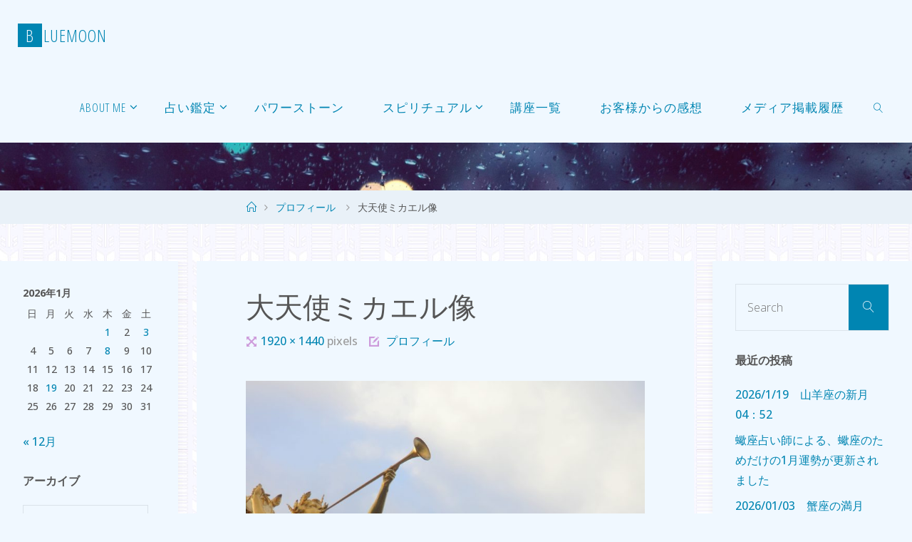

--- FILE ---
content_type: text/html; charset=UTF-8
request_url: https://bluemoonlit.jp/about-me/profile/attachment/3720775_m/
body_size: 41830
content:
<!DOCTYPE html><html dir="ltr" lang="ja" prefix="og: https://ogp.me/ns#"><head><meta name="viewport" content="width=device-width, user-scalable=yes, initial-scale=1.0"><meta http-equiv="X-UA-Compatible" content="IE=edge" /><meta charset="UTF-8"><link rel="profile" href="http://gmpg.org/xfn/11"><title>大天使ミカエル像 | BlueMoon</title><style>.pro-wccp:before {
            content: "\f160";
            top: 3px;
        }
        .pro-wccp:before{
            color:#02CA03 !important
        }
        .pro-wccp {
            transform: rotate(45deg);
        }</style> <script defer id="wccp_pro_disable_selection" src="[data-uri]"></script> <script defer id="wccp_pro_css_disable_selection" src="[data-uri]"></script> <script defer id="wccp_pro_disable_hot_keys" src="[data-uri]"></script> <script defer id="wccp_pro_disable_Right_Click" src="[data-uri]"></script> <script defer id="wccp_pro_disable_drag_images" src="[data-uri]"></script> <style id="wccp_pro_style1">img{
			-moz-user-select: none;
			-webkit-user-select: none;
			-ms-user-select: none;
			-khtml-user-select: none;
			user-select: none;
			-webkit-user-drag: none;
		}</style><style id="wccp_pro_style4">.pointer_events_none{
		pointer-events: none;
	}
	.pointer_events_auto{
		pointer-events: auto;
	}</style> <script defer id="wccp_pro_video_overlay" src="[data-uri]"></script> <style id="wccp_pro_style5">.video-wrap-div{
		position: relative;
		height: 100%;
		width: 100%;
		min-height: -webkit-fill-available !important;
		min-width: -webkit-fill-available !important;
		min-height: -moz-available !important;
		min-width: -moz-available !important;
	}
	#player-embed{/* special style for some themes for video protection */
		height: 100% !important;
	}
	.Protectedwccpvideomiddle_class {
		background-color: #FF4136;
		width: 70px;
		height: 50px;
		position: absolute;
		left: 50%;
		top: 50%;
		transform: translate(-50%, -50%);
	}
	.protected_video_class{
		position: absolute;
		width: 100%;
		height: 100%;
		top: 0;
		left: 0;
		display: block;
		z-index: 999;
		border: 1px solid red;
		font-weight: bold;
		opacity: 0.0;
		text-align: center;
		transform: rotate(0deg);
	}</style><style id="wccp_pro_style6">wccpvideo {
		background: transparent none repeat scroll 0 0;
		border: 2px solid #fff;
	}
	.protectionOverlay{
		background: #fff none repeat scroll 0 0;
		border: 2px solid #fff;
		opacity: 0.0;
	}</style> <script defer id="wccp_pro_class_exclusion" src="[data-uri]"></script> <script defer id="apply_class_exclusion" src="[data-uri]"></script> <style id="wccp_pro_style2" data-asas-style="">*[contenteditable] , [contenteditable] *,*[contenteditable="true"] , [contenteditable="true"] * { /* for contenteditable tags*/ , /* for tags inside contenteditable tags*/
	  -webkit-user-select: auto !important;
	  cursor: text !important;
	  user-select: text !important;
	  pointer-events: auto !important;
	}
	
	/*
	*[contenteditable]::selection, [contenteditable] *::selection, [contenteditable="true"]::selection, [contenteditable="true"] *::selection { background: Highlight !important; color: HighlightText !important;}
	*[contenteditable]::-moz-selection, [contenteditable="true"] *::-moz-selection { background: Highlight !important; color: HighlightText !important;}
	input::selection,textarea::selection, code::selection, code > *::selection { background: Highlight !important; color: HighlightText !important;}
	input::-moz-selection,textarea::-moz-selection, code::-moz-selection, code > *::-moz-selection { background: Highlight !important; color: HighlightText !important;}
	*/
	a{ cursor: pointer ; pointer-events: auto !important;}</style><style>TEXT,TEXTAREA,input[type="text"] {cursor: text !important; user-select: text !important;}</style> <script defer id="wccp_pro_alert_message" src="[data-uri]"></script> <style>#wccp_pro_mask
	{
		position: absolute;
		bottom: 0;
		left: 0;
		position: fixed;
		right: 0;
		top: 0;
		background-color: #000;
		pointer-events: none;
		display: none;
		z-index: 10000;
		animation: 0.5s ease 0s normal none 1 running ngdialog-fadein;
		background: rgba(0, 0, 0, 0.4) none repeat scroll 0 0;
	}
	#wpcp-error-message {
	    direction: ltr;
	    text-align: center;
	    transition: opacity 900ms ease 0s;
		pointer-events: none;
	    z-index: 99999999;
	}
	.hideme {
    	opacity:0;
    	visibility: hidden;
	}
	.showme {
    	opacity:1;
    	visibility: visible;
	}
	.msgmsg-box-wpcp {
		border-radius: 10px;
		color: #555555;
		font-family: Tahoma;
		font-size: 12px;
		margin: 10px !important;
		padding: 10px 36px !important;
		position: fixed;
		width: 255px;
		top: 50%;
		left: 50%;
		margin-top: -10px !important;
		margin-left: -130px !important;
	}
	.msgmsg-box-wpcp b {
		font-weight:bold;
	}
		.warning-wpcp {
		background:#ffecec url('https://bluemoonlit.jp/wp-content/plugins/wccp-pro/images/warning.png') no-repeat 10px 50%;
		border:1px solid #f2bfbf;
		-webkit-box-shadow: 0px 0px 34px 2px #f2bfbf;
		-moz-box-shadow: 0px 0px 34px 2px #f2bfbf;
		box-shadow: 0px 0px 34px 2px #f2bfbf;
	}
	.success-wpcp {
		background: #fafafa url('https://bluemoonlit.jp/wp-content/plugins/wccp-pro/images/success.png') no-repeat 10px 50%;
		border: 1px solid #00b38f;
		box-shadow: 0px 0px 34px 2px #adc;
	}</style><meta name="description" content="大天使ミカエル像" /><meta name="robots" content="noindex, max-image-preview:large" /><meta name="author" content="蒼月紫野"/><meta name="google-site-verification" content="google-site-verification=v6BVo5xpmQmXgvQjmS1GKE77XGLTDmQRpNGLRx4SxJY" /><link rel="canonical" href="https://bluemoonlit.jp/about-me/profile/attachment/3720775_m/" /><meta name="generator" content="All in One SEO Pro (AIOSEO) 4.9.3" /><meta property="og:locale" content="ja_JP" /><meta property="og:site_name" content="BlueMoon | Crystal Gazing, Tarot and Astrology in the Spiritual Way" /><meta property="og:type" content="article" /><meta property="og:title" content="大天使ミカエル像 | BlueMoon" /><meta property="og:url" content="https://bluemoonlit.jp/about-me/profile/attachment/3720775_m/" /><meta property="og:image" content="https://bluemoonlit.jp/wp-content/uploads/2020/08/bm.png" /><meta property="og:image:secure_url" content="https://bluemoonlit.jp/wp-content/uploads/2020/08/bm.png" /><meta property="og:image:width" content="250" /><meta property="og:image:height" content="263" /><meta property="article:published_time" content="2020-08-17T22:43:43+00:00" /><meta property="article:modified_time" content="2026-01-18T21:12:06+00:00" /><meta name="twitter:card" content="summary_large_image" /><meta name="twitter:title" content="大天使ミカエル像 | BlueMoon" /><meta name="twitter:image" content="https://bluemoonlit.jp/wp-content/uploads/2020/08/bm.png" /><meta name="twitter:label1" content="投稿者" /><meta name="twitter:data1" content="蒼月紫野" /> <script type="application/ld+json" class="aioseo-schema">{"@context":"https:\/\/schema.org","@graph":[{"@type":"BreadcrumbList","@id":"https:\/\/bluemoonlit.jp\/about-me\/profile\/attachment\/3720775_m\/#breadcrumblist","itemListElement":[{"@type":"ListItem","@id":"https:\/\/bluemoonlit.jp#listItem","position":1,"name":"Home","item":"https:\/\/bluemoonlit.jp","nextItem":{"@type":"ListItem","@id":"https:\/\/bluemoonlit.jp\/omf_folders\/omf-2\/#listItem","name":"\/2020\/08"}},{"@type":"ListItem","@id":"https:\/\/bluemoonlit.jp\/omf_folders\/omf-2\/#listItem","position":2,"name":"\/2020\/08","item":"https:\/\/bluemoonlit.jp\/omf_folders\/omf-2\/","nextItem":{"@type":"ListItem","@id":"https:\/\/bluemoonlit.jp\/about-me\/profile\/attachment\/3720775_m\/#listItem","name":"\u5927\u5929\u4f7f\u30df\u30ab\u30a8\u30eb\u50cf"},"previousItem":{"@type":"ListItem","@id":"https:\/\/bluemoonlit.jp#listItem","name":"Home"}},{"@type":"ListItem","@id":"https:\/\/bluemoonlit.jp\/about-me\/profile\/attachment\/3720775_m\/#listItem","position":3,"name":"\u5927\u5929\u4f7f\u30df\u30ab\u30a8\u30eb\u50cf","previousItem":{"@type":"ListItem","@id":"https:\/\/bluemoonlit.jp\/omf_folders\/omf-2\/#listItem","name":"\/2020\/08"}}]},{"@type":"ItemPage","@id":"https:\/\/bluemoonlit.jp\/about-me\/profile\/attachment\/3720775_m\/#itempage","url":"https:\/\/bluemoonlit.jp\/about-me\/profile\/attachment\/3720775_m\/","name":"\u5927\u5929\u4f7f\u30df\u30ab\u30a8\u30eb\u50cf | BlueMoon","description":"\u5927\u5929\u4f7f\u30df\u30ab\u30a8\u30eb\u50cf","inLanguage":"ja","isPartOf":{"@id":"https:\/\/bluemoonlit.jp\/#website"},"breadcrumb":{"@id":"https:\/\/bluemoonlit.jp\/about-me\/profile\/attachment\/3720775_m\/#breadcrumblist"},"author":{"@id":"https:\/\/bluemoonlit.jp\/author\/shino_aotsuki\/#author"},"creator":{"@id":"https:\/\/bluemoonlit.jp\/author\/shino_aotsuki\/#author"},"datePublished":"2020-08-18T07:43:43+09:00","dateModified":"2026-01-19T06:12:06+09:00"},{"@type":"Organization","@id":"https:\/\/bluemoonlit.jp\/#organization","name":"BlueMoon","description":"Crystal Gazing, Tarot and Astrology in the Spiritual Way","url":"https:\/\/bluemoonlit.jp\/","telephone":"+818023709763","logo":{"@type":"ImageObject","url":"https:\/\/bluemoonlit.jp\/wp-content\/uploads\/2020\/08\/bm.png","@id":"https:\/\/bluemoonlit.jp\/about-me\/profile\/attachment\/3720775_m\/#organizationLogo","width":250,"height":263,"caption":"BlueMoon"},"image":{"@id":"https:\/\/bluemoonlit.jp\/about-me\/profile\/attachment\/3720775_m\/#organizationLogo"}},{"@type":"Person","@id":"https:\/\/bluemoonlit.jp\/author\/shino_aotsuki\/#author","url":"https:\/\/bluemoonlit.jp\/author\/shino_aotsuki\/","name":"\u84bc\u6708\u7d2b\u91ce","image":{"@type":"ImageObject","@id":"https:\/\/bluemoonlit.jp\/about-me\/profile\/attachment\/3720775_m\/#authorImage","url":"https:\/\/bluemoonlit.jp\/wp-content\/uploads\/cropped-c0cee00a20fdeb3d3fbe9486f6771b502379be6b6702-96x96.jpg","width":96,"height":96,"caption":"\u84bc\u6708\u7d2b\u91ce"}},{"@type":"WebPage","@id":"https:\/\/bluemoonlit.jp\/about-me\/profile\/attachment\/3720775_m\/#webpage","url":"https:\/\/bluemoonlit.jp\/about-me\/profile\/attachment\/3720775_m\/","name":"\u5927\u5929\u4f7f\u30df\u30ab\u30a8\u30eb\u50cf | BlueMoon","description":"\u5927\u5929\u4f7f\u30df\u30ab\u30a8\u30eb\u50cf","inLanguage":"ja","isPartOf":{"@id":"https:\/\/bluemoonlit.jp\/#website"},"breadcrumb":{"@id":"https:\/\/bluemoonlit.jp\/about-me\/profile\/attachment\/3720775_m\/#breadcrumblist"},"author":{"@id":"https:\/\/bluemoonlit.jp\/author\/shino_aotsuki\/#author"},"creator":{"@id":"https:\/\/bluemoonlit.jp\/author\/shino_aotsuki\/#author"},"datePublished":"2020-08-18T07:43:43+09:00","dateModified":"2026-01-19T06:12:06+09:00"},{"@type":"WebSite","@id":"https:\/\/bluemoonlit.jp\/#website","url":"https:\/\/bluemoonlit.jp\/","name":"BlueMoon","description":"Crystal Gazing, Tarot and Astrology in the Spiritual Way","inLanguage":"ja","publisher":{"@id":"https:\/\/bluemoonlit.jp\/#organization"}}]}</script> <script defer src="[data-uri]"></script> <link rel='dns-prefetch' href='//webfonts.sakura.ne.jp' /><link rel='dns-prefetch' href='//static.addtoany.com' /><link rel='dns-prefetch' href='//challenges.cloudflare.com' /><link rel='dns-prefetch' href='//cdn.jsdelivr.net' /><link rel='dns-prefetch' href='//fonts.googleapis.com' /><link rel="alternate" type="application/rss+xml" title="BlueMoon &raquo; フィード" href="https://bluemoonlit.jp/feed/" /><link rel="alternate" type="application/rss+xml" title="BlueMoon &raquo; コメントフィード" href="https://bluemoonlit.jp/comments/feed/" /><link rel="alternate" title="oEmbed (JSON)" type="application/json+oembed" href="https://bluemoonlit.jp/wp-json/oembed/1.0/embed?url=https%3A%2F%2Fbluemoonlit.jp%2Fabout-me%2Fprofile%2Fattachment%2F3720775_m%2F" /><link rel="alternate" title="oEmbed (XML)" type="text/xml+oembed" href="https://bluemoonlit.jp/wp-json/oembed/1.0/embed?url=https%3A%2F%2Fbluemoonlit.jp%2Fabout-me%2Fprofile%2Fattachment%2F3720775_m%2F&#038;format=xml" /><style id='wp-img-auto-sizes-contain-inline-css' type='text/css'>img:is([sizes=auto i],[sizes^="auto," i]){contain-intrinsic-size:3000px 1500px}
/*# sourceURL=wp-img-auto-sizes-contain-inline-css */</style><link rel='stylesheet' id='colorboxstyle-css' href='https://bluemoonlit.jp/wp-content/cache/autoptimize/autoptimize_single_543c67aea190d5dd501989f79422fe01.php' type='text/css' media='all' /><link rel='stylesheet' id='fluidaplus-shortcodes-css' href='https://bluemoonlit.jp/wp-content/cache/autoptimize/autoptimize_single_11d619c6dc62e639a80b913739bfdaab.php' type='text/css' media='all' /><style id='wp-emoji-styles-inline-css' type='text/css'>img.wp-smiley, img.emoji {
		display: inline !important;
		border: none !important;
		box-shadow: none !important;
		height: 1em !important;
		width: 1em !important;
		margin: 0 0.07em !important;
		vertical-align: -0.1em !important;
		background: none !important;
		padding: 0 !important;
	}
/*# sourceURL=wp-emoji-styles-inline-css */</style><link rel='stylesheet' id='wp-block-library-css' href='https://bluemoonlit.jp/wp-content/plugins/gutenberg/build/styles/block-library/style.min.css' type='text/css' media='all' /><style id='global-styles-inline-css' type='text/css'>:root{--wp--preset--aspect-ratio--square: 1;--wp--preset--aspect-ratio--4-3: 4/3;--wp--preset--aspect-ratio--3-4: 3/4;--wp--preset--aspect-ratio--3-2: 3/2;--wp--preset--aspect-ratio--2-3: 2/3;--wp--preset--aspect-ratio--16-9: 16/9;--wp--preset--aspect-ratio--9-16: 9/16;--wp--preset--color--black: #000000;--wp--preset--color--cyan-bluish-gray: #abb8c3;--wp--preset--color--white: #ffffff;--wp--preset--color--pale-pink: #f78da7;--wp--preset--color--vivid-red: #cf2e2e;--wp--preset--color--luminous-vivid-orange: #ff6900;--wp--preset--color--luminous-vivid-amber: #fcb900;--wp--preset--color--light-green-cyan: #7bdcb5;--wp--preset--color--vivid-green-cyan: #00d084;--wp--preset--color--pale-cyan-blue: #8ed1fc;--wp--preset--color--vivid-cyan-blue: #0693e3;--wp--preset--color--vivid-purple: #9b51e0;--wp--preset--color--accent-1: #0085b2;--wp--preset--color--accent-2: #cd9bdb;--wp--preset--color--headings: #333;--wp--preset--color--sitetext: #555;--wp--preset--color--sitebg: #f0f8ff;--wp--preset--gradient--vivid-cyan-blue-to-vivid-purple: linear-gradient(135deg,rgb(6,147,227) 0%,rgb(155,81,224) 100%);--wp--preset--gradient--light-green-cyan-to-vivid-green-cyan: linear-gradient(135deg,rgb(122,220,180) 0%,rgb(0,208,130) 100%);--wp--preset--gradient--luminous-vivid-amber-to-luminous-vivid-orange: linear-gradient(135deg,rgb(252,185,0) 0%,rgb(255,105,0) 100%);--wp--preset--gradient--luminous-vivid-orange-to-vivid-red: linear-gradient(135deg,rgb(255,105,0) 0%,rgb(207,46,46) 100%);--wp--preset--gradient--very-light-gray-to-cyan-bluish-gray: linear-gradient(135deg,rgb(238,238,238) 0%,rgb(169,184,195) 100%);--wp--preset--gradient--cool-to-warm-spectrum: linear-gradient(135deg,rgb(74,234,220) 0%,rgb(151,120,209) 20%,rgb(207,42,186) 40%,rgb(238,44,130) 60%,rgb(251,105,98) 80%,rgb(254,248,76) 100%);--wp--preset--gradient--blush-light-purple: linear-gradient(135deg,rgb(255,206,236) 0%,rgb(152,150,240) 100%);--wp--preset--gradient--blush-bordeaux: linear-gradient(135deg,rgb(254,205,165) 0%,rgb(254,45,45) 50%,rgb(107,0,62) 100%);--wp--preset--gradient--luminous-dusk: linear-gradient(135deg,rgb(255,203,112) 0%,rgb(199,81,192) 50%,rgb(65,88,208) 100%);--wp--preset--gradient--pale-ocean: linear-gradient(135deg,rgb(255,245,203) 0%,rgb(182,227,212) 50%,rgb(51,167,181) 100%);--wp--preset--gradient--electric-grass: linear-gradient(135deg,rgb(202,248,128) 0%,rgb(113,206,126) 100%);--wp--preset--gradient--midnight: linear-gradient(135deg,rgb(2,3,129) 0%,rgb(40,116,252) 100%);--wp--preset--font-size--small: 10px;--wp--preset--font-size--medium: 20px;--wp--preset--font-size--large: 25px;--wp--preset--font-size--x-large: 42px;--wp--preset--font-size--normal: 16px;--wp--preset--font-size--larger: 40px;--wp--preset--spacing--20: 0.44rem;--wp--preset--spacing--30: 0.67rem;--wp--preset--spacing--40: 1rem;--wp--preset--spacing--50: 1.5rem;--wp--preset--spacing--60: 2.25rem;--wp--preset--spacing--70: 3.38rem;--wp--preset--spacing--80: 5.06rem;--wp--preset--shadow--natural: 6px 6px 9px rgba(0, 0, 0, 0.2);--wp--preset--shadow--deep: 12px 12px 50px rgba(0, 0, 0, 0.4);--wp--preset--shadow--sharp: 6px 6px 0px rgba(0, 0, 0, 0.2);--wp--preset--shadow--outlined: 6px 6px 0px -3px rgb(255, 255, 255), 6px 6px rgb(0, 0, 0);--wp--preset--shadow--crisp: 6px 6px 0px rgb(0, 0, 0);}:where(body) { margin: 0; }:where(.is-layout-flex){gap: 0.5em;}:where(.is-layout-grid){gap: 0.5em;}body .is-layout-flex{display: flex;}.is-layout-flex{flex-wrap: wrap;align-items: center;}.is-layout-flex > :is(*, div){margin: 0;}body .is-layout-grid{display: grid;}.is-layout-grid > :is(*, div){margin: 0;}body{padding-top: 0px;padding-right: 0px;padding-bottom: 0px;padding-left: 0px;}a:where(:not(.wp-element-button)){text-decoration: underline;}:root :where(.wp-element-button, .wp-block-button__link){background-color: #32373c;border-width: 0;color: #fff;font-family: inherit;font-size: inherit;font-style: inherit;font-weight: inherit;letter-spacing: inherit;line-height: inherit;padding-top: calc(0.667em + 2px);padding-right: calc(1.333em + 2px);padding-bottom: calc(0.667em + 2px);padding-left: calc(1.333em + 2px);text-decoration: none;text-transform: inherit;}.has-black-color{color: var(--wp--preset--color--black) !important;}.has-cyan-bluish-gray-color{color: var(--wp--preset--color--cyan-bluish-gray) !important;}.has-white-color{color: var(--wp--preset--color--white) !important;}.has-pale-pink-color{color: var(--wp--preset--color--pale-pink) !important;}.has-vivid-red-color{color: var(--wp--preset--color--vivid-red) !important;}.has-luminous-vivid-orange-color{color: var(--wp--preset--color--luminous-vivid-orange) !important;}.has-luminous-vivid-amber-color{color: var(--wp--preset--color--luminous-vivid-amber) !important;}.has-light-green-cyan-color{color: var(--wp--preset--color--light-green-cyan) !important;}.has-vivid-green-cyan-color{color: var(--wp--preset--color--vivid-green-cyan) !important;}.has-pale-cyan-blue-color{color: var(--wp--preset--color--pale-cyan-blue) !important;}.has-vivid-cyan-blue-color{color: var(--wp--preset--color--vivid-cyan-blue) !important;}.has-vivid-purple-color{color: var(--wp--preset--color--vivid-purple) !important;}.has-accent-1-color{color: var(--wp--preset--color--accent-1) !important;}.has-accent-2-color{color: var(--wp--preset--color--accent-2) !important;}.has-headings-color{color: var(--wp--preset--color--headings) !important;}.has-sitetext-color{color: var(--wp--preset--color--sitetext) !important;}.has-sitebg-color{color: var(--wp--preset--color--sitebg) !important;}.has-black-background-color{background-color: var(--wp--preset--color--black) !important;}.has-cyan-bluish-gray-background-color{background-color: var(--wp--preset--color--cyan-bluish-gray) !important;}.has-white-background-color{background-color: var(--wp--preset--color--white) !important;}.has-pale-pink-background-color{background-color: var(--wp--preset--color--pale-pink) !important;}.has-vivid-red-background-color{background-color: var(--wp--preset--color--vivid-red) !important;}.has-luminous-vivid-orange-background-color{background-color: var(--wp--preset--color--luminous-vivid-orange) !important;}.has-luminous-vivid-amber-background-color{background-color: var(--wp--preset--color--luminous-vivid-amber) !important;}.has-light-green-cyan-background-color{background-color: var(--wp--preset--color--light-green-cyan) !important;}.has-vivid-green-cyan-background-color{background-color: var(--wp--preset--color--vivid-green-cyan) !important;}.has-pale-cyan-blue-background-color{background-color: var(--wp--preset--color--pale-cyan-blue) !important;}.has-vivid-cyan-blue-background-color{background-color: var(--wp--preset--color--vivid-cyan-blue) !important;}.has-vivid-purple-background-color{background-color: var(--wp--preset--color--vivid-purple) !important;}.has-accent-1-background-color{background-color: var(--wp--preset--color--accent-1) !important;}.has-accent-2-background-color{background-color: var(--wp--preset--color--accent-2) !important;}.has-headings-background-color{background-color: var(--wp--preset--color--headings) !important;}.has-sitetext-background-color{background-color: var(--wp--preset--color--sitetext) !important;}.has-sitebg-background-color{background-color: var(--wp--preset--color--sitebg) !important;}.has-black-border-color{border-color: var(--wp--preset--color--black) !important;}.has-cyan-bluish-gray-border-color{border-color: var(--wp--preset--color--cyan-bluish-gray) !important;}.has-white-border-color{border-color: var(--wp--preset--color--white) !important;}.has-pale-pink-border-color{border-color: var(--wp--preset--color--pale-pink) !important;}.has-vivid-red-border-color{border-color: var(--wp--preset--color--vivid-red) !important;}.has-luminous-vivid-orange-border-color{border-color: var(--wp--preset--color--luminous-vivid-orange) !important;}.has-luminous-vivid-amber-border-color{border-color: var(--wp--preset--color--luminous-vivid-amber) !important;}.has-light-green-cyan-border-color{border-color: var(--wp--preset--color--light-green-cyan) !important;}.has-vivid-green-cyan-border-color{border-color: var(--wp--preset--color--vivid-green-cyan) !important;}.has-pale-cyan-blue-border-color{border-color: var(--wp--preset--color--pale-cyan-blue) !important;}.has-vivid-cyan-blue-border-color{border-color: var(--wp--preset--color--vivid-cyan-blue) !important;}.has-vivid-purple-border-color{border-color: var(--wp--preset--color--vivid-purple) !important;}.has-accent-1-border-color{border-color: var(--wp--preset--color--accent-1) !important;}.has-accent-2-border-color{border-color: var(--wp--preset--color--accent-2) !important;}.has-headings-border-color{border-color: var(--wp--preset--color--headings) !important;}.has-sitetext-border-color{border-color: var(--wp--preset--color--sitetext) !important;}.has-sitebg-border-color{border-color: var(--wp--preset--color--sitebg) !important;}.has-vivid-cyan-blue-to-vivid-purple-gradient-background{background: var(--wp--preset--gradient--vivid-cyan-blue-to-vivid-purple) !important;}.has-light-green-cyan-to-vivid-green-cyan-gradient-background{background: var(--wp--preset--gradient--light-green-cyan-to-vivid-green-cyan) !important;}.has-luminous-vivid-amber-to-luminous-vivid-orange-gradient-background{background: var(--wp--preset--gradient--luminous-vivid-amber-to-luminous-vivid-orange) !important;}.has-luminous-vivid-orange-to-vivid-red-gradient-background{background: var(--wp--preset--gradient--luminous-vivid-orange-to-vivid-red) !important;}.has-very-light-gray-to-cyan-bluish-gray-gradient-background{background: var(--wp--preset--gradient--very-light-gray-to-cyan-bluish-gray) !important;}.has-cool-to-warm-spectrum-gradient-background{background: var(--wp--preset--gradient--cool-to-warm-spectrum) !important;}.has-blush-light-purple-gradient-background{background: var(--wp--preset--gradient--blush-light-purple) !important;}.has-blush-bordeaux-gradient-background{background: var(--wp--preset--gradient--blush-bordeaux) !important;}.has-luminous-dusk-gradient-background{background: var(--wp--preset--gradient--luminous-dusk) !important;}.has-pale-ocean-gradient-background{background: var(--wp--preset--gradient--pale-ocean) !important;}.has-electric-grass-gradient-background{background: var(--wp--preset--gradient--electric-grass) !important;}.has-midnight-gradient-background{background: var(--wp--preset--gradient--midnight) !important;}.has-small-font-size{font-size: var(--wp--preset--font-size--small) !important;}.has-medium-font-size{font-size: var(--wp--preset--font-size--medium) !important;}.has-large-font-size{font-size: var(--wp--preset--font-size--large) !important;}.has-x-large-font-size{font-size: var(--wp--preset--font-size--x-large) !important;}.has-normal-font-size{font-size: var(--wp--preset--font-size--normal) !important;}.has-larger-font-size{font-size: var(--wp--preset--font-size--larger) !important;}
/*# sourceURL=global-styles-inline-css */</style><style id='classic-theme-styles-inline-css' type='text/css'>.wp-block-button__link{background-color:#32373c;border-radius:9999px;box-shadow:none;color:#fff;font-size:1.125em;padding:calc(.667em + 2px) calc(1.333em + 2px);text-decoration:none}.wp-block-file__button{background:#32373c;color:#fff}.wp-block-accordion-heading{margin:0}.wp-block-accordion-heading__toggle{background-color:inherit!important;color:inherit!important}.wp-block-accordion-heading__toggle:not(:focus-visible){outline:none}.wp-block-accordion-heading__toggle:focus,.wp-block-accordion-heading__toggle:hover{background-color:inherit!important;border:none;box-shadow:none;color:inherit;padding:var(--wp--preset--spacing--20,1em) 0;text-decoration:none}.wp-block-accordion-heading__toggle:focus-visible{outline:auto;outline-offset:0}
/*# sourceURL=https://bluemoonlit.jp/wp-content/plugins/gutenberg/build/styles/block-library/classic.min.css */</style><link rel='stylesheet' id='dashicons-css' href='https://bluemoonlit.jp/wp-includes/css/dashicons.min.css' type='text/css' media='all' /><link rel='stylesheet' id='wp-components-css' href='https://bluemoonlit.jp/wp-content/plugins/gutenberg/build/styles/components/style.min.css' type='text/css' media='all' /><link rel='stylesheet' id='wp-commands-css' href='https://bluemoonlit.jp/wp-content/plugins/gutenberg/build/styles/commands/style.min.css' type='text/css' media='all' /><link rel='stylesheet' id='wp-preferences-css' href='https://bluemoonlit.jp/wp-content/plugins/gutenberg/build/styles/preferences/style.min.css' type='text/css' media='all' /><link rel='stylesheet' id='wp-block-editor-css' href='https://bluemoonlit.jp/wp-content/plugins/gutenberg/build/styles/block-editor/style.min.css' type='text/css' media='all' /><link rel='stylesheet' id='wp-media-utils-css' href='https://bluemoonlit.jp/wp-content/plugins/gutenberg/build/styles/media-utils/style.min.css' type='text/css' media='all' /><link rel='stylesheet' id='wp-patterns-css' href='https://bluemoonlit.jp/wp-content/plugins/gutenberg/build/styles/patterns/style.min.css' type='text/css' media='all' /><link rel='stylesheet' id='wp-editor-css' href='https://bluemoonlit.jp/wp-content/plugins/gutenberg/build/styles/editor/style.min.css' type='text/css' media='all' /><link rel='stylesheet' id='tinyjpfont_gutenberg_style-css-css' href='https://bluemoonlit.jp/wp-content/cache/autoptimize/autoptimize_single_f7fbeebf2bfbd7636ca91cda1a12c641.php' type='text/css' media='all' /><link rel='stylesheet' id='contact-form-7-css' href='https://bluemoonlit.jp/wp-content/cache/autoptimize/autoptimize_single_64ac31699f5326cb3c76122498b76f66.php' type='text/css' media='all' /><link rel='stylesheet' id='jquery-ui-dialog-min-css-css' href='https://bluemoonlit.jp/wp-includes/css/jquery-ui-dialog.min.css' type='text/css' media='all' /><link rel='stylesheet' id='contact-form-7-confirm-plus-css' href='https://bluemoonlit.jp/wp-content/cache/autoptimize/autoptimize_single_adb7cf7b064c75c707533df634592eb0.php' type='text/css' media='all' /><link rel='stylesheet' id='wpdm-fonticon-css' href='https://bluemoonlit.jp/wp-content/cache/autoptimize/autoptimize_single_7084a2f33f23abb903b3c402b260e666.php' type='text/css' media='all' /><link rel='stylesheet' id='wpdm-front-css' href='https://bluemoonlit.jp/wp-content/plugins/download-manager/assets/css/front.min.css' type='text/css' media='all' /><link rel='stylesheet' id='wpdm-front-dark-css' href='https://bluemoonlit.jp/wp-content/plugins/download-manager/assets/css/front-dark.min.css' type='text/css' media='all' /><link rel='stylesheet' id='tinyjpfont-styles-css' href='https://cdn.jsdelivr.net/gh/raspi0124/Japanese-font-for-TinyMCE@stable/addfont.css' type='text/css' media='all' /><link rel='stylesheet' id='thumbs_rating_styles-css' href='https://bluemoonlit.jp/wp-content/cache/autoptimize/autoptimize_single_d3f034c8ec47eab30fb84812d4d227e5.php' type='text/css' media='all' /><link rel='stylesheet' id='spam-protect-for-contact-form7-css' href='https://bluemoonlit.jp/wp-content/plugins/wp-contact-form-7-spam-blocker/frontend/css/spam-protect-for-contact-form7.css' type='text/css' media='all' /><link rel='stylesheet' id='url-shortify-css' href='https://bluemoonlit.jp/wp-content/cache/autoptimize/autoptimize_single_7f43d708c875a61200ee6a32f450cf19.php' type='text/css' media='all' /><link rel='stylesheet' id='fluida-themefonts-css' href='https://bluemoonlit.jp/wp-content/cache/autoptimize/autoptimize_single_d0c2d8d9716b702e9a3741047516a6e4.php' type='text/css' media='all' /><link rel='stylesheet' id='chld_thm_cfg_parent-css' href='https://bluemoonlit.jp/wp-content/cache/autoptimize/autoptimize_single_924d6112b472b9e60d89acc4e28aa348.php' type='text/css' media='all' /><link rel='stylesheet' id='fluida-googlefonts-css' href='//fonts.googleapis.com/css?family=Open+Sans%3A%7COpen+Sans+Condensed%3A300%7COpen+Sans%3A100%2C200%2C300%2C400%2C500%2C600%2C700%2C800%2C900%7COpen+Sans+Condensed%3A500%2C300%7COpen+Sans%3A700%7COpen+Sans%3A500%7COpen+Sans%3A300&#038;ver=1.8.8' type='text/css' media='all' /><link rel='stylesheet' id='fluida-main-css' href='https://bluemoonlit.jp/wp-content/themes/fluida-plus-child/style.css' type='text/css' media='all' /><style id='fluida-main-inline-css' type='text/css'>#site-header-main-inside, #container, #colophon-inside, #footer-inside, #breadcrumbs-container-inside, #wp-custom-header { margin: 0 auto; max-width: 1800px; } #site-header-main { left: 0; right: 0; } #primary { width: 250px; } #secondary { width: 280px; } #container.one-column { } #container.two-columns-right #secondary { float: right; } #container.two-columns-right .main, .two-columns-right #breadcrumbs { width: calc( 98% - 280px ); float: left; } #container.two-columns-left #primary { float: left; } #container.two-columns-left .main, .two-columns-left #breadcrumbs { width: calc( 98% - 250px ); float: right; } #container.three-columns-right #primary, #container.three-columns-left #primary, #container.three-columns-sided #primary { float: left; } #container.three-columns-right #secondary, #container.three-columns-left #secondary, #container.three-columns-sided #secondary { float: left; } #container.three-columns-right #primary, #container.three-columns-left #secondary { margin-left: 2%; margin-right: 2%; } #container.three-columns-right .main, .three-columns-right #breadcrumbs { width: calc( 96% - 530px ); float: left; } #container.three-columns-left .main, .three-columns-left #breadcrumbs { width: calc( 96% - 530px ); float: right; } #container.three-columns-sided #secondary { float: right; } #container.three-columns-sided .main, .three-columns-sided #breadcrumbs { width: calc( 96% - 530px ); float: right; margin: 0 calc( 2% + 280px ) 0 -1920px; } html { font-family: Open Sans; font-size: 16px; font-weight: 500; line-height: 1.8; } #site-title { font-family: Open Sans Condensed; font-size: 150%; font-weight: 500; } #access ul li a { font-family: Open Sans Condensed; font-size: 105%; font-weight: 500; } #access i.search-icon { ; } .widget-title { font-family: Open Sans; font-size: 100%; font-weight: 700; } .widget-container { font-family: Open Sans; font-size: 100%; font-weight: 500; } .entry-title, #reply-title, .woocommerce .main .page-title, .woocommerce .main .entry-title { font-family: Open Sans; font-size: 250%; font-weight: 300; } .content-masonry .entry-title { font-size: 187.5%; } h1 { font-size: 3.029em; } h2 { font-size: 2.678em; } h3 { font-size: 2.327em; } h4 { font-size: 1.976em; } h5 { font-size: 1.625em; } h6 { font-size: 1.274em; } h1, h2, h3, h4, h5, h6 { font-family: Open Sans Condensed; font-weight: 300; } .lp-staticslider .staticslider-caption-title, .seriousslider.seriousslider-theme .seriousslider-caption-title { font-family: Open Sans Condensed; } body { color: #555; background-color: #f0f8ff; } #site-header-main, #site-header-main-inside, #access ul li a, #access ul ul, #access::after { background-color: #f0f8ff; } #access .menu-main-search .searchform { border-color: #0085b2; background-color: #0085b2; } .menu-search-animated .searchform input[type="search"], .menu-search-animated .searchform input[type="search"]:focus { color: #f0f8ff; } #header a { color: #0085b2; } #access > div > ul > li, #access > div > ul > li > a { color: #0085b2; } #access ul.sub-menu li a, #access ul.children li a { color: #555; } #access ul.sub-menu li:hover > a, #access ul.children li:hover > a { background-color: rgba(85,85,85,0.1); } #access > div > ul > li:hover > a { color: #f0f8ff; } #access ul > li.current_page_item > a, #access ul > li.current-menu-item > a, #access ul > li.current_page_ancestor > a, #access ul > li.current-menu-ancestor > a, #access .sub-menu, #access .children { border-top-color: #0085b2; } #access ul ul ul { border-left-color: rgba(85,85,85,0.5); } #access > div > ul > li:hover > a { background-color: #0085b2; } #access ul.children > li.current_page_item > a, #access ul.sub-menu > li.current-menu-item > a, #access ul.children > li.current_page_ancestor > a, #access ul.sub-menu > li.current-menu-ancestor > a { border-color: #555; } .searchform .searchsubmit, .searchform:hover input[type="search"], .searchform input[type="search"]:focus { color: #f0f8ff; background-color: transparent; } .searchform::after, .searchform input[type="search"]:focus, .searchform .searchsubmit:hover { background-color: #0085b2; } article.hentry, #primary, .searchform, .main > div:not(#content-masonry), .main > header, .main > nav#nav-below, .pagination span, .pagination a, #nav-old-below .nav-previous, #nav-old-below .nav-next { background-color: #f0f8ff; } #breadcrumbs-container { background-color: #e9f1f8;} #secondary { background-color: #f0f8ff; } #colophon, #footer { background-color: #f0f8ff; color: #AAA; } span.entry-format { color: #0085b2; } .format-aside { border-top-color: #f0f8ff; } article.hentry .post-thumbnail-container { background-color: rgba(85,85,85,0.15); } .entry-content blockquote::before, .entry-content blockquote::after { color: rgba(85,85,85,0.1); } .entry-content h1, .entry-content h2, .entry-content h3, .entry-content h4, .lp-text-content h1, .lp-text-content h2, .lp-text-content h3, .lp-text-content h4 { color: #333; } a { color: #0085b2; } a:hover, .entry-meta span a:hover, .comments-link a:hover { color: #cd9bdb; } #footer a, .page-title strong { color: #0085b2; } #footer a:hover, #site-title a:hover span { color: #cd9bdb; } #access > div > ul > li.menu-search-animated:hover i { color: #f0f8ff; } .continue-reading-link { color: #f0f8ff; background-color: #cd9bdb} .continue-reading-link:before { background-color: #0085b2} .continue-reading-link:hover { color: #f0f8ff; } header.pad-container { border-top-color: #0085b2; } article.sticky:after { background-color: rgba(0,133,178,1); } .socials a:before { color: #0085b2; } .socials a:hover:before { color: #cd9bdb; } .fluida-normalizedtags #content .tagcloud a { color: #f0f8ff; background-color: #0085b2; } .fluida-normalizedtags #content .tagcloud a:hover { background-color: #cd9bdb; } #toTop .icon-back2top:before { color: #0085b2; } #toTop:hover .icon-back2top:before { color: #cd9bdb; } .entry-meta .icon-metas:before { color: #cd9bdb; } .page-link a:hover { border-top-color: #cd9bdb; } #site-title span a span:nth-child(1) { background-color: #0085b2; color: #f0f8ff; width: 1.4em; margin-right: .1em; text-align: center; line-height: 1.4; font-weight: 300; } #site-title span a:hover span:nth-child(1) { background-color: #cd9bdb; } .fluida-caption-one .main .wp-caption .wp-caption-text { border-bottom-color: #dfe7ee; } .fluida-caption-two .main .wp-caption .wp-caption-text { background-color: #e6eef5; } .fluida-image-one .entry-content img[class*="align"], .fluida-image-one .entry-summary img[class*="align"], .fluida-image-two .entry-content img[class*='align'], .fluida-image-two .entry-summary img[class*='align'] { border-color: #dfe7ee; } .fluida-image-five .entry-content img[class*='align'], .fluida-image-five .entry-summary img[class*='align'] { border-color: #0085b2; } /* diffs */ span.edit-link a.post-edit-link, span.edit-link a.post-edit-link:hover, span.edit-link .icon-edit:before { color: #9a9a9a; } .searchform { border-color: #dce4eb; } .entry-meta span, .entry-utility span, .entry-meta time, .comment-meta a, #breadcrumbs-nav .icon-angle-right::before, .footermenu ul li span.sep { color: #9a9a9a; } #footer { border-top-color: #dce4eb; } #colophon .widget-container:after { background-color: #dce4eb; } #commentform { max-width:650px;} code, .reply a:after, #nav-below .nav-previous a:before, #nav-below .nav-next a:before, .reply a:after { background-color: #dfe7ee; } pre, .entry-meta .author, nav.sidebarmenu, .page-link > span, article .author-info, .comment-author, .commentlist .comment-body, .commentlist .pingback, nav.sidebarmenu li a { border-color: #dfe7ee; } select, input[type], textarea { color: #555; } button, input[type="button"], input[type="submit"], input[type="reset"] { background-color: #0085b2; color: #f0f8ff; } button:hover, input[type="button"]:hover, input[type="submit"]:hover, input[type="reset"]:hover { background-color: #cd9bdb; } select, input[type], textarea { border-color: #dae2e9; } input[type]:hover, textarea:hover, select:hover, input[type]:focus, textarea:focus, select:focus { border-color: #bec6cd; } hr { background-color: #dae2e9; } #toTop { background-color: rgba(235,243,250,0.8) } /* gutenberg */ .wp-block-image.alignwide { margin-left: -15%; margin-right: -15%; } .wp-block-image.alignwide img { width: 130%; max-width: 130%; } .has-accent-1-color, .has-accent-1-color:hover { color: #0085b2; } .has-accent-2-color, .has-accent-2-color:hover { color: #cd9bdb; } .has-headings-color, .has-headings-color:hover { color: #333; } .has-sitetext-color, .has-sitetext-color:hover { color: #555; } .has-sitebg-color, .has-sitebg-color:hover { color: #f0f8ff; } .has-accent-1-background-color { background-color: #0085b2; } .has-accent-2-background-color { background-color: #cd9bdb; } .has-headings-background-color { background-color: #333; } .has-sitetext-background-color { background-color: #555; } .has-sitebg-background-color { background-color: #f0f8ff; } .has-small-font-size { font-size: 10px; } .has-regular-font-size { font-size: 16px; } .has-large-font-size { font-size: 25px; } .has-larger-font-size { font-size: 40px; } .has-huge-font-size { font-size: 40px; } /* woocommerce */ .woocommerce-page #respond input#submit.alt, .woocommerce a.button.alt, .woocommerce-page button.button.alt, .woocommerce input.button.alt, .woocommerce #respond input#submit, .woocommerce a.button, .woocommerce button.button, .woocommerce input.button { background-color: #0085b2; color: #f0f8ff; line-height: 1.8; } .woocommerce #respond input#submit:hover, .woocommerce a.button:hover, .woocommerce button.button:hover, .woocommerce input.button:hover { background-color: #22a7d4; color: #f0f8ff;} .woocommerce-page #respond input#submit.alt, .woocommerce a.button.alt, .woocommerce-page button.button.alt, .woocommerce input.button.alt { background-color: #cd9bdb; color: #f0f8ff; line-height: 1.8; } .woocommerce-page #respond input#submit.alt:hover, .woocommerce a.button.alt:hover, .woocommerce-page button.button.alt:hover, .woocommerce input.button.alt:hover { background-color: #efbdfd; color: #f0f8ff;} .woocommerce div.product .woocommerce-tabs ul.tabs li.active { border-bottom-color: #f0f8ff; } .woocommerce #respond input#submit.alt.disabled, .woocommerce #respond input#submit.alt.disabled:hover, .woocommerce #respond input#submit.alt:disabled, .woocommerce #respond input#submit.alt:disabled:hover, .woocommerce #respond input#submit.alt[disabled]:disabled, .woocommerce #respond input#submit.alt[disabled]:disabled:hover, .woocommerce a.button.alt.disabled, .woocommerce a.button.alt.disabled:hover, .woocommerce a.button.alt:disabled, .woocommerce a.button.alt:disabled:hover, .woocommerce a.button.alt[disabled]:disabled, .woocommerce a.button.alt[disabled]:disabled:hover, .woocommerce button.button.alt.disabled, .woocommerce button.button.alt.disabled:hover, .woocommerce button.button.alt:disabled, .woocommerce button.button.alt:disabled:hover, .woocommerce button.button.alt[disabled]:disabled, .woocommerce button.button.alt[disabled]:disabled:hover, .woocommerce input.button.alt.disabled, .woocommerce input.button.alt.disabled:hover, .woocommerce input.button.alt:disabled, .woocommerce input.button.alt:disabled:hover, .woocommerce input.button.alt[disabled]:disabled, .woocommerce input.button.alt[disabled]:disabled:hover { background-color: #cd9bdb; } .woocommerce ul.products li.product .price, .woocommerce div.product p.price, .woocommerce div.product span.price { color: #232323 } #add_payment_method #payment, .woocommerce-cart #payment, .woocommerce-checkout #payment { background: #e6eef5; } /* mobile menu */ nav#mobile-menu { background-color: #f0f8ff; color: #0085b2;} #mobile-menu .menu-main-search input[type="search"] { color: #0085b2; } .main .entry-content, .main .entry-summary { text-align: inherit; } .main p, .main ul, .main ol, .main dd, .main pre, .main hr { margin-bottom: 1em; } .main .entry-content p { text-indent: 0em; } .main a.post-featured-image { background-position: center center; } #content { margin-top: 20px; } #content { padding-left: 0px; padding-right: 0px; } #header-widget-area { width: 33%; right: 10px; } .fluida-stripped-table .main thead th, .fluida-bordered-table .main thead th, .fluida-stripped-table .main td, .fluida-stripped-table .main th, .fluida-bordered-table .main th, .fluida-bordered-table .main td { border-color: #dae2e9; } .fluida-clean-table .main th, .fluida-stripped-table .main tr:nth-child(even) td, .fluida-stripped-table .main tr:nth-child(even) th { background-color: #e7eff6; } .fluida-cropped-featured .main .post-thumbnail-container { height: 200px; } .fluida-responsive-featured .main .post-thumbnail-container { max-height: 200px; height: auto; } article.hentry .article-inner, #breadcrumbs-nav, body.woocommerce.woocommerce-page #breadcrumbs-nav, #content-masonry article.hentry .article-inner, .pad-container { padding-left: 10%; padding-right: 10%; } .fluida-magazine-two.archive #breadcrumbs-nav, .fluida-magazine-two.archive .pad-container, .fluida-magazine-two.search #breadcrumbs-nav, .fluida-magazine-two.search .pad-container, .fluida-magazine-two.page-template-template-page-with-intro #breadcrumbs-nav, .fluida-magazine-two.page-template-template-page-with-intro .pad-container { padding-left: 5%; padding-right: 5%; } .fluida-magazine-three.archive #breadcrumbs-nav, .fluida-magazine-three.archive .pad-container, .fluida-magazine-three.search #breadcrumbs-nav, .fluida-magazine-three.search .pad-container, .fluida-magazine-three.page-template-template-page-with-intro #breadcrumbs-nav, .fluida-magazine-three.page-template-template-page-with-intro .pad-container { padding-left: 3.3333333333333%; padding-right: 3.3333333333333%; } #site-header-main { height:100px; } #sheader, .identity, #nav-toggle { height:100px; line-height:100px; } #access div > ul > li > a { line-height:98px; } #access .menu-main-search > a, #branding { height:100px; } .fluida-responsive-headerimage #masthead #header-image-main-inside { max-height: 250px; } .fluida-cropped-headerimage #masthead div.header-image { height: 250px; } #masthead #site-header-main { position: fixed; top: 0; box-shadow: 0 0 3px rgba(0,0,0,0.2); } #header-image-main { margin-top: 100px; } .fluida-landing-page .lp-blocks-inside, .fluida-landing-page .lp-boxes-inside, .fluida-landing-page .lp-text-inside, .fluida-landing-page .lp-posts-inside, .fluida-landing-page .lp-section-header { max-width: 1270px; } .seriousslider-theme .seriousslider-caption-buttons a:nth-child(2n+1), a.staticslider-button:nth-child(2n+1) { color: #555; border-color: #f0f8ff; background-color: #f0f8ff; } .seriousslider-theme .seriousslider-caption-buttons a:nth-child(2n+1):hover, a.staticslider-button:nth-child(2n+1):hover { color: #f0f8ff; } .seriousslider-theme .seriousslider-caption-buttons a:nth-child(2n), a.staticslider-button:nth-child(2n) { border-color: #f0f8ff; color: #f0f8ff; } .seriousslider-theme .seriousslider-caption-buttons a:nth-child(2n):hover, .staticslider-button:nth-child(2n):hover { color: #555; background-color: #f0f8ff; } .lp-blocks { ; } .lp-block > i::before { color: #0085b2; } .lp-block:hover i::before { color: #cd9bdb; } .lp-block i:after { background-color: #0085b2; } .lp-block:hover i:after { background-color: #cd9bdb; } .lp-block-text, .lp-boxes-static .lp-box-text, .lp-section-desc { color: #919191; } .lp-text { background-color: #FFF; } .lp-boxes-1 .lp-box .lp-box-image { height: 350px; } .lp-boxes-1.lp-boxes-animated .lp-box:hover .lp-box-text { max-height: 250px; } .lp-boxes-2 .lp-box .lp-box-image { height: 350px; } .lp-boxes-2.lp-boxes-animated .lp-box:hover .lp-box-text { max-height: 250px; } .lp-box-readmore { color: #0085b2; } .lp-boxes { ; } .lp-boxes .lp-box-overlay { background-color: rgba(0,133,178, 0.9); } .lpbox-rnd1 { background-color: #b9c1c8; } .lpbox-rnd2 { background-color: #b4bcc3; } .lpbox-rnd3 { background-color: #afb7be; } .lpbox-rnd4 { background-color: #aab2b9; } .lpbox-rnd5 { background-color: #a5adb4; } .lpbox-rnd6 { background-color: #a0a8af; } .lpbox-rnd7 { background-color: #9ba3aa; } .lpbox-rnd8 { background-color: #969ea5; } /* Plus style */ /* Landing Page */ .lp-blocks1 { background-color: #f0f8ff; } .lp-blocks2 { } .lp-boxes-1 { background-color: #f0f8ff; } .lp-boxes-2 { background-color: #f0f8ff; } .lp-boxes-3 { background-color: #f0f8ff; } #lp-text-zero { background-color: #ffffff; } #lp-text-one { background-color: #fff; } #lp-text-two { background-color: #fff; } #lp-text-three { background-color: #fff; } #lp-text-four { background-color: #fff; } #lp-text-five { background-color: #fff; } #lp-text-six { background-color: #FFF; } .lp-portfolio { background-color: #ffffff; } .lp-blocks2 .lp-block i::before { color: #0085b2; border-color: #0085b2; } .lp-blocks2 .lp-block:hover i::before { background-color: #0085b2; } .lp-boxes-static2 .lp-box { background-color: #f0f8ff; } .lp-boxes.lp-boxes-animated2 .lp-box-overlay { background-color: rgba(205,155,219, 0.9); } .lp-boxes-3 .lp-box .lp-box-image { height: 300px; } .lp-boxes-3.lp-boxes-animated .lp-box:hover .lp-box-text { max-height: 200px; } .lp-text .lp-text-overlay + .lp-text-inside { color: #555; } .lp-text.style-reverse .lp-text-overlay + .lp-text-inside { color: #d4d4d4; } /* Shortcodes */ .panel-title { font-family: Open Sans; } .btn-primary, .label-primary { background: #0085b2; } .btn-secondary, .label-secondary { background: #cd9bdb; } .btn-primary:hover, .btn-primary:focus, .btn-primary.focus, .btn-primary:active, .btn-primary.active { background: #006390; } .btn-secondary:hover, .btn-secondary:focus, .btn-secondary.focus, .btn-secondary:active, .btn-secondary.active { background: #ab79b9; } .fontfamily-titles-font { font-family: Open Sans; } .fontfamily-headings-font { font-family: Open Sans Condensed; } /* Portfolio */ .single article.jetpack-portfolio .entry-meta { background-color: #e6eef5 } .jetpack-portfolio-shortcode .portfolio-entry .portfolio-entry-meta > div:last-child { border-color: #dfe7ee; } #portfolio-filter > a, #portfolio-filter > a:after { color: #888888; } #portfolio-filter > a.active { color: #0085b2; } /* Widgets */ .widget-area .cryout-wtabs-nav { border-color: #0085b2; } ul.cryout-wtabs-nav li.active a { background-color: #0085b2; } /* Team Members */ .tmm .tmm_member { background-color: #e6eef5; } @media (min-width: 800px) and (max-width: 1200px) { .cryout #access { display: none; } .cryout #nav-toggle { display: block; } .cryout #sheader { margin-left: 0; margin-right: 2em; } } /* end Plus style */ 
/*# sourceURL=fluida-main-inline-css */</style><link rel='stylesheet' id='cryout-serious-slider-style-css' href='https://bluemoonlit.jp/wp-content/cache/autoptimize/autoptimize_single_e0518a5a4fb83036ade71717f642acd7.php' type='text/css' media='all' /><link rel='stylesheet' id='css-protect.css-css' href='https://bluemoonlit.jp/wp-content/cache/autoptimize/autoptimize_single_4af4114480a9869875d3b0c13b64869a.php' type='text/css' media='all' /><link rel='stylesheet' id='print-protection.css-css' href='https://bluemoonlit.jp/wp-content/cache/autoptimize/autoptimize_single_875202ed148dc22de3d5c3893b945c74.php?css_js_files_version_num=5&#038;ver=6.9' type='text/css' media='all' /><link rel='stylesheet' id='addtoany-css' href='https://bluemoonlit.jp/wp-content/plugins/add-to-any/addtoany.min.css' type='text/css' media='all' /> <script src="https://bluemoonlit.jp/wp-includes/js/jquery/jquery.min.js" id="jquery-core-js"></script> <script defer src="https://bluemoonlit.jp/wp-includes/js/jquery/jquery-migrate.min.js" id="jquery-migrate-js"></script> <script defer src="https://bluemoonlit.jp/wp-content/plugins/link-library/colorbox/jquery.colorbox-min.js" id="colorbox-js"></script> <script defer src="https://bluemoonlit.jp/wp-content/cache/autoptimize/autoptimize_single_84c774be10177e50afb2aa1fdc788455.php" id="fluidaplus-shortcodes-js"></script> <script defer src="//webfonts.sakura.ne.jp/js/sakurav3.js?fadein=0&amp;ver=3.1.4" id="typesquare_std-js"></script> <script defer id="addtoany-core-js-before" src="[data-uri]"></script> <script defer src="https://static.addtoany.com/menu/page.js" id="addtoany-core-js"></script> <script defer src="https://bluemoonlit.jp/wp-content/plugins/add-to-any/addtoany.min.js" id="addtoany-jquery-js"></script> <script defer src="https://bluemoonlit.jp/wp-content/plugins/download-manager/assets/js/wpdm.min.js" id="wpdm-frontend-js-js"></script> <script defer id="wpdm-frontjs-js-extra" src="[data-uri]"></script> <script defer src="https://bluemoonlit.jp/wp-content/plugins/download-manager/assets/js/front.min.js" id="wpdm-frontjs-js"></script> <script defer id="thumbs_rating_scripts-js-extra" src="[data-uri]"></script> <script defer src="https://bluemoonlit.jp/wp-content/cache/autoptimize/autoptimize_single_e0015c37a27e9c45e0e899cac29bcb3e.php" id="thumbs_rating_scripts-js"></script> <script defer src="https://bluemoonlit.jp/wp-content/cache/autoptimize/autoptimize_single_49cea0a781874a962879c2caca9bc322.php" id="spam-protect-for-contact-form7-js"></script> <script defer id="url-shortify-js-extra" src="[data-uri]"></script> <script defer src="https://bluemoonlit.jp/wp-content/cache/autoptimize/autoptimize_single_97192933d79f64b253e4c9a4db771ada.php" id="url-shortify-js"></script> <script defer src="https://bluemoonlit.jp/wp-content/plugins/cryout-serious-slider/resources/jquery.mobile.custom.min.js" id="cryout-serious-slider-jquerymobile-js"></script> <script defer src="https://bluemoonlit.jp/wp-content/cache/autoptimize/autoptimize_single_ecf25d67a5f534da8ee6cbc6f3cd80e6.php" id="cryout-serious-slider-script-js"></script> <link rel="https://api.w.org/" href="https://bluemoonlit.jp/wp-json/" /><link rel="alternate" title="JSON" type="application/json" href="https://bluemoonlit.jp/wp-json/wp/v2/media/1355" /><link rel="EditURI" type="application/rsd+xml" title="RSD" href="https://bluemoonlit.jp/xmlrpc.php?rsd" /><meta name="generator" content="WordPress 6.9" /><link rel='shortlink' href='https://bluemoonlit.jp/?p=1355' /><meta name="cdp-version" content="1.5.0" /><style id='LinkLibraryStyle' type='text/css'>.linktable {margin-top: 15px;} .linktable a {text-decoration:none} .linktable td { vertical-align: top; } a.featured { font-weight: bold; } table.linklisttable { width:100%; border-width: 0px 0px 0px 0px; border-spacing: 5px; /* border-style: outset outset outset outset; border-color: gray gray gray gray; */ border-collapse: separate; } table.linklisttable th { border-width: 1px 1px 1px 1px; padding: 3px 3px 3px 3px; background-color: #f4f5f3; /* border-style: none none none none; border-color: gray gray gray gray; -moz-border-radius: 3px 3px 3px 3px; */ } table.linklisttable td { border-width: 1px 1px 1px 1px; padding: 3px 3px 3px 3px; background-color: #dee1d8; /* border-style: dotted dotted dotted dotted; border-color: gray gray gray gray; -moz-border-radius: 3px 3px 3px 3px; */ } .linklistcatname{ font-family: arial; font-size: 16px; font-weight: bold; border: 0; padding-bottom: 10px; padding-top: 10px; } .linklistcatnamedesc{ font-family: arial; font-size: 12px; font-weight: normal; border: 0; padding-bottom: 10px; padding-top: 10px; } .linklistcolumnheader{ font-weight: bold; } div.rsscontent{color: #333333; font-family: "Helvetica Neue",Arial,Helvetica,sans-serif;font-size: 11px;line-height: 1.25em; vertical-align: baseline;letter-spacing: normal;word-spacing: normal;font-weight: normal;font-style: normal;font-variant: normal;text-transform: none; text-decoration: none;text-align: left;text-indent: 0px;max-width:500px;} #ll_rss_results { border-style:solid;border-width:1px;margin-left:10px;margin-top:10px;padding-top:3px;background-color:#f4f5f3;} .rsstitle{font-weight:400;font-size:0.8em;color:#33352C;font-family:Georgia,"Times New Roman",Times,serif;} .rsstitle a{color:#33352C} #ll_rss_results img { max-width: 400px; /* Adjust this value according to your content area size*/ height: auto; } .rsselements {float: right;} .highlight_word {background-color: #FFFF00} .previouspage {float:left;margin-top:10px;font-weight:bold} .nextpage {float: right;margin-top:10px;font-weight:bold} .resulttitle {padding-top:10px;} .catdropdown { width: 300px; } #llsearch {padding-top:10px;} .lladdlink { margin-top: 16px; } .lladdlink #lladdlinktitle { font-weight: bold; } .lladdlink table { margin-top: 5px; margin-bottom: 8px; border: 0; border-spacing: 0; border-collapse: collapse; } .lladdlink table td { border: 0; height: 30px; } .lladdlink table th { border: 0; text-align: left; font-weight: normal; width: 400px; } .lladdlink input[type="text"] { width: 300px; } .lladdlink select { width: 300px; } .llmessage { margin: 8px; border: 1px solid #ddd; background-color: #ff0; } .pageselector { margin-top: 20px; text-align: center; } .selectedpage { margin: 0px 4px 0px 4px; border: 1px solid #000; padding: 7px; background-color: #f4f5f3; } .unselectedpage { margin: 0px 4px 0px 4px; border: 1px solid #000; padding: 7px; background-color: #dee1d8; } .previousnextactive { margin: 0px 4px 0px 4px; border: 1px solid #000; padding: 7px; background-color: #dee1d8; } .previousnextinactive { margin: 0px 4px 0px 4px; border: 1px solid #000; padding: 7px; background-color: #dddddd; color: #cccccc; } .LinksInCat { display:none; } .SubCategories { display:none; } .allcatalphafilterlinkedletter, .catalphafilterlinkedletter, .catalphafilteremptyletter, .catalphafilterselectedletter, .allcatalphafilterselectedletter { width: 16px; height: 30px; float:left; margin-right: 6px; text-align: center; } .allcatalphafilterlinkedletter, .allcatalphafilterselectedletter { width: 40px; } .catalphafilterlinkedletter { background-color: #aaa; color: #444; } .catalphafilteremptyletter { background-color: #ddd; color: #fff; } .catalphafilterselectedletter { background-color: #558C89; color: #fff; } .catalphafilter { padding-bottom: 30px; } .recently_updated { padding: 8px; margin: 14px; color: #FFF; background-color: #F00; } .emptycat { color: #ccc; } .level1 { margin-left: 20px; } .level2 { margin-left: 40px; } .level3 { margin-left: 60px; } .level4 { margin-left: 80px; } .level5 { margin-left: 100px; } .level6 { margin-left: 120px; }</style><link rel="author" href="http://bluemoonlit.jp"><noscript><style>.lazyload[data-src]{display:none !important;}</style></noscript><style>.lazyload{background-image:none !important;}.lazyload:before{background-image:none !important;}</style><style>.removed_link, a.removed_link {
	text-decoration: line-through;
}</style><style id="custom-background-css">body.custom-background { background-image: url("https://bluemoonlit.jp/wp-content/uploads/2020/08/arrow.jpg"); background-position: left top; background-size: auto; background-repeat: repeat; background-attachment: scroll; }</style><link rel="icon" href="https://bluemoonlit.jp/wp-content/uploads/2020/08/favicon.png" sizes="32x32" /><link rel="icon" href="https://bluemoonlit.jp/wp-content/uploads/2020/08/favicon.png" sizes="192x192" /><link rel="apple-touch-icon" href="https://bluemoonlit.jp/wp-content/uploads/2020/08/favicon.png" /><meta name="msapplication-TileImage" content="https://bluemoonlit.jp/wp-content/uploads/2020/08/favicon.png" /><style>.shorten_url { 
	   padding: 10px 10px 10px 10px ; 
	   border: 1px solid #AAAAAA ; 
	   background-color: #EEEEEE ;
}</style><style id="wp-custom-css">.grecaptcha-badge {
 bottom: 80px!important;
}</style><meta name="generator" content="WordPress Download Manager 3.3.46" /><style>/* WPDM Link Template Styles */</style><style>:root {
                --color-primary: #4a8eff;
                --color-primary-rgb: 74, 142, 255;
                --color-primary-hover: #5998ff;
                --color-primary-active: #3281ff;
                --clr-sec: #6c757d;
                --clr-sec-rgb: 108, 117, 125;
                --clr-sec-hover: #6c757d;
                --clr-sec-active: #6c757d;
                --color-secondary: #6c757d;
                --color-secondary-rgb: 108, 117, 125;
                --color-secondary-hover: #6c757d;
                --color-secondary-active: #6c757d;
                --color-success: #018e11;
                --color-success-rgb: 1, 142, 17;
                --color-success-hover: #0aad01;
                --color-success-active: #0c8c01;
                --color-info: #2CA8FF;
                --color-info-rgb: 44, 168, 255;
                --color-info-hover: #2CA8FF;
                --color-info-active: #2CA8FF;
                --color-warning: #FFB236;
                --color-warning-rgb: 255, 178, 54;
                --color-warning-hover: #FFB236;
                --color-warning-active: #FFB236;
                --color-danger: #ff5062;
                --color-danger-rgb: 255, 80, 98;
                --color-danger-hover: #ff5062;
                --color-danger-active: #ff5062;
                --color-green: #30b570;
                --color-blue: #0073ff;
                --color-purple: #8557D3;
                --color-red: #ff5062;
                --color-muted: rgba(69, 89, 122, 0.6);
                --wpdm-font: "Sen", -apple-system, BlinkMacSystemFont, "Segoe UI", Roboto, Helvetica, Arial, sans-serif, "Apple Color Emoji", "Segoe UI Emoji", "Segoe UI Symbol";
            }

            .wpdm-download-link.btn.btn-primary {
                border-radius: 4px;
            }</style></head><body class="attachment wp-singular attachment-template-default single single-attachment postid-1355 attachmentid-1355 attachment-jpeg custom-background wp-embed-responsive wp-theme-fluida-plus wp-child-theme-fluida-plus-child fluida-image-none fluida-caption-zero fluida-totop-normal fluida-stripped-table fluida-fixed-menu fluida-responsive-headerimage fluida-responsive-featured fluida-magazine-one fluida-magazine-layout fluida-comment-labels fluida-elementshadow fluida-normalizedtags fluida-article-animation-fade fluida-menu-animation" itemscope itemtype="http://schema.org/WebPage"> <a class="skip-link screen-reader-text" href="#main" title="Skip to content"> Skip to content </a><div id="site-wrapper"><header id="masthead" class="cryout"  itemscope itemtype="http://schema.org/WPHeader"><div id="site-header-main"><div id="site-header-main-inside"><nav id="mobile-menu"><div><ul id="mobile-nav" class=""><li id="menu-item-1089" class="menu-item menu-item-type-post_type menu-item-object-page menu-item-has-children menu-item-1089"><a href="https://bluemoonlit.jp/about-me/"><span>About Me</span></a><ul class="sub-menu"><li id="menu-item-1091" class="menu-item menu-item-type-post_type menu-item-object-page menu-item-1091"><a href="https://bluemoonlit.jp/about-me/profile/"><span>プロフィール</span></a></li><li id="menu-item-314" class="menu-item menu-item-type-post_type menu-item-object-page menu-item-314"><a href="https://bluemoonlit.jp/about-me/policy/"><span>蒼月紫野の鑑定方針</span></a></li><li id="menu-item-3704" class="menu-item menu-item-type-post_type menu-item-object-page menu-item-3704"><a href="https://bluemoonlit.jp/mail-magazine/"><span>メールマガジン</span></a></li><li id="menu-item-4663" class="menu-item menu-item-type-post_type menu-item-object-page menu-item-4663"><a href="https://bluemoonlit.jp/magazine-mycalendar-list"><span>占い専門誌「MyCalendar」一覧リスト</span></a></li><li id="menu-item-1775" class="menu-item menu-item-type-post_type menu-item-object-page menu-item-1775"><a href="https://bluemoonlit.jp/about-me/link/"><span>リンク集</span></a></li></ul></li><li id="menu-item-1086" class="menu-item menu-item-type-post_type menu-item-object-page menu-item-has-children menu-item-1086"><a href="https://bluemoonlit.jp/divination/"><span>占い鑑定</span></a><ul class="sub-menu"><li id="menu-item-4665" class="menu-item menu-item-type-post_type menu-item-object-page menu-item-4665"><a href="https://bluemoonlit.jp/foam_divination/"><span>占い鑑定 お申し込みフォーム</span></a></li><li id="menu-item-4664" class="menu-item menu-item-type-post_type menu-item-object-page menu-item-4664"><a href="https://bluemoonlit.jp/divination/divination_method/crystalgazing/"><span>水晶球占いについての詳しいご説明</span></a></li></ul></li><li id="menu-item-312" class="menu-item menu-item-type-post_type menu-item-object-page menu-item-312"><a href="https://bluemoonlit.jp/powerstone/"><span>パワーストーン</span></a></li><li id="menu-item-2354" class="menu-item menu-item-type-post_type menu-item-object-page menu-item-has-children menu-item-2354"><a href="https://bluemoonlit.jp/spiritual/"><span>スピリチュアル</span></a><ul class="sub-menu"><li id="menu-item-313" class="menu-item menu-item-type-post_type menu-item-object-page menu-item-313"><a href="https://bluemoonlit.jp/attunement/"><span>アチューンメント</span></a></li><li id="menu-item-310" class="menu-item menu-item-type-post_type menu-item-object-page menu-item-310"><a href="https://bluemoonlit.jp/spiritual-counseling/"><span>スピリチュアル・カウンセリング</span></a></li><li id="menu-item-311" class="menu-item menu-item-type-post_type menu-item-object-page menu-item-311"><a href="https://bluemoonlit.jp/channeling/"><span>チャネリング</span></a></li></ul></li><li id="menu-item-2384" class="menu-item menu-item-type-post_type menu-item-object-page menu-item-2384"><a href="https://bluemoonlit.jp/training/"><span>講座一覧</span></a></li><li id="menu-item-2201" class="menu-item menu-item-type-post_type menu-item-object-page menu-item-2201"><a href="https://bluemoonlit.jp/about-me/customerfeedback/"><span>お客様からの感想</span></a></li><li id="menu-item-2179" class="menu-item menu-item-type-post_type menu-item-object-page menu-item-2179"><a href="https://bluemoonlit.jp/about-me/media/"><span>メディア掲載履歴</span></a></li><li class='menu-main-search menu-search-animated'> <a role='link' href><i class='search-icon'></i><span class='screen-reader-text'>Search</span></a><form role="search" method="get" class="searchform" action="https://bluemoonlit.jp/"> <label> <span class="screen-reader-text">Search for:</span> <input type="search" class="s" placeholder="Search" value="" name="s" /> </label> <button type="submit" class="searchsubmit"><span class="screen-reader-text">Search</span><i class="blicon-magnifier"></i></button></form></li></ul></div> <button id="nav-cancel"><i class="blicon-cross3"></i></button></nav><div id="branding"><div id="site-text"><div itemprop="headline" id="site-title"><span> <a href="https://bluemoonlit.jp/" title="Crystal Gazing, Tarot and Astrology in the Spiritual Way" rel="home">BlueMoon</a> </span></div><span id="site-description"  itemprop="description" >Crystal Gazing, Tarot and Astrology in the Spiritual Way</span></div></div> <a id="nav-toggle" href="#"><span>&nbsp;</span></a><nav id="access" role="navigation"  aria-label="Primary Menu"  itemscope itemtype="http://schema.org/SiteNavigationElement"><div><ul id="prime_nav" class=""><li class="menu-item menu-item-type-post_type menu-item-object-page menu-item-has-children menu-item-1089"><a href="https://bluemoonlit.jp/about-me/"><span>About Me</span></a><ul class="sub-menu"><li class="menu-item menu-item-type-post_type menu-item-object-page menu-item-1091"><a href="https://bluemoonlit.jp/about-me/profile/"><span>プロフィール</span></a></li><li class="menu-item menu-item-type-post_type menu-item-object-page menu-item-314"><a href="https://bluemoonlit.jp/about-me/policy/"><span>蒼月紫野の鑑定方針</span></a></li><li class="menu-item menu-item-type-post_type menu-item-object-page menu-item-3704"><a href="https://bluemoonlit.jp/mail-magazine/"><span>メールマガジン</span></a></li><li class="menu-item menu-item-type-post_type menu-item-object-page menu-item-4663"><a href="https://bluemoonlit.jp/magazine-mycalendar-list"><span>占い専門誌「MyCalendar」一覧リスト</span></a></li><li class="menu-item menu-item-type-post_type menu-item-object-page menu-item-1775"><a href="https://bluemoonlit.jp/about-me/link/"><span>リンク集</span></a></li></ul></li><li class="menu-item menu-item-type-post_type menu-item-object-page menu-item-has-children menu-item-1086"><a href="https://bluemoonlit.jp/divination/"><span>占い鑑定</span></a><ul class="sub-menu"><li class="menu-item menu-item-type-post_type menu-item-object-page menu-item-4665"><a href="https://bluemoonlit.jp/foam_divination/"><span>占い鑑定 お申し込みフォーム</span></a></li><li class="menu-item menu-item-type-post_type menu-item-object-page menu-item-4664"><a href="https://bluemoonlit.jp/divination/divination_method/crystalgazing/"><span>水晶球占いについての詳しいご説明</span></a></li></ul></li><li class="menu-item menu-item-type-post_type menu-item-object-page menu-item-312"><a href="https://bluemoonlit.jp/powerstone/"><span>パワーストーン</span></a></li><li class="menu-item menu-item-type-post_type menu-item-object-page menu-item-has-children menu-item-2354"><a href="https://bluemoonlit.jp/spiritual/"><span>スピリチュアル</span></a><ul class="sub-menu"><li class="menu-item menu-item-type-post_type menu-item-object-page menu-item-313"><a href="https://bluemoonlit.jp/attunement/"><span>アチューンメント</span></a></li><li class="menu-item menu-item-type-post_type menu-item-object-page menu-item-310"><a href="https://bluemoonlit.jp/spiritual-counseling/"><span>スピリチュアル・カウンセリング</span></a></li><li class="menu-item menu-item-type-post_type menu-item-object-page menu-item-311"><a href="https://bluemoonlit.jp/channeling/"><span>チャネリング</span></a></li></ul></li><li class="menu-item menu-item-type-post_type menu-item-object-page menu-item-2384"><a href="https://bluemoonlit.jp/training/"><span>講座一覧</span></a></li><li class="menu-item menu-item-type-post_type menu-item-object-page menu-item-2201"><a href="https://bluemoonlit.jp/about-me/customerfeedback/"><span>お客様からの感想</span></a></li><li class="menu-item menu-item-type-post_type menu-item-object-page menu-item-2179"><a href="https://bluemoonlit.jp/about-me/media/"><span>メディア掲載履歴</span></a></li><li class='menu-main-search menu-search-animated'> <a role='link' href><i class='search-icon'></i><span class='screen-reader-text'>Search</span></a><form role="search" method="get" class="searchform" action="https://bluemoonlit.jp/"> <label> <span class="screen-reader-text">Search for:</span> <input type="search" class="s" placeholder="Search" value="" name="s" /> </label> <button type="submit" class="searchsubmit"><span class="screen-reader-text">Search</span><i class="blicon-magnifier"></i></button></form></li></ul></div></nav></div></div><div id="header-image-main"><div id="header-image-main-inside"><div class="header-image lazyload"  style=""  data-back="https://bluemoonlit.jp/wp-content/themes/fluida-plus/resources/images/headers/rainy.jpg" data-eio-rwidth="1920" data-eio-rheight="250"></div> <img class="header-image lazyload" alt="大天使ミカエル像" src="[data-uri]" data-src="https://bluemoonlit.jp/wp-content/themes/fluida-plus/resources/images/headers/rainy.jpg" decoding="async" data-eio-rwidth="1920" data-eio-rheight="250" /><noscript><img class="header-image" alt="大天使ミカエル像" src="https://bluemoonlit.jp/wp-content/themes/fluida-plus/resources/images/headers/rainy.jpg" data-eio="l" /></noscript></div></div></header><div id="breadcrumbs-container" class="cryout three-columns-sided"><div id="breadcrumbs-container-inside"><div id="breadcrumbs"><nav id="breadcrumbs-nav"><a href="https://bluemoonlit.jp" title="Home"><i class="blicon-home2"></i><span class="screen-reader-text">Home</span></a><i class="icon-angle-right"></i> <a href="https://bluemoonlit.jp/about-me/profile/">プロフィール</a> <i class="icon-angle-right"></i> <span class="current">大天使ミカエル像</span></nav></div></div></div><aside class="top-widget-area"  itemscope itemtype="http://schema.org/WPSideBar"><section id="block-8" class="widget-container widget_block"></section></aside><div id="content" class="cryout"><div id="container" class="single-attachment three-columns-sided"><main id="main" class="main"><article id="post-1355" class="post post-1355 attachment type-attachment status-inherit hentry omf_folders-omf-2"><div class="article-inner"><header><h1 class="entry-title"  itemprop="headline">大天使ミカエル像</h1><div class="entry-meta"> <span class="full-size-link"><span class="screen-reader-text">Full size </span><i class="icon-resize-full-alt icon-metas" title="Full size"></i><a href="https://bluemoonlit.jp/wp-content/uploads/2020/08/3720775_m.jpg">1920 &times; 1440 </a>pixels</span> <span class="published-in"> <i class="icon-edit-alt icon-metas" title="Published in"></i> <a href="https://bluemoonlit.jp/about-me/profile/"> プロフィール </a> </span></div></header><div class="entry-content"  itemprop="articleBody"><div class="entry-attachment"> <img width="987" height="740" src="[data-uri]" class="attachment-large size-large lazyload" alt="大天使ミカエル像" decoding="async" fetchpriority="high"   data-src="https://bluemoonlit.jp/wp-content/uploads/2020/08/3720775_m-1024x768.jpg" data-srcset="https://bluemoonlit.jp/wp-content/uploads/2020/08/3720775_m-1024x768.jpg 1024w, https://bluemoonlit.jp/wp-content/uploads/2020/08/3720775_m-300x225.jpg 300w, https://bluemoonlit.jp/wp-content/uploads/2020/08/3720775_m-768x576.jpg 768w, https://bluemoonlit.jp/wp-content/uploads/2020/08/3720775_m-1536x1152.jpg 1536w, https://bluemoonlit.jp/wp-content/uploads/2020/08/3720775_m-267x200.jpg 267w, https://bluemoonlit.jp/wp-content/uploads/2020/08/3720775_m.jpg 1920w" data-sizes="auto" data-eio-rwidth="1024" data-eio-rheight="768" /><noscript><img width="987" height="740" src="https://bluemoonlit.jp/wp-content/uploads/2020/08/3720775_m-1024x768.jpg" class="attachment-large size-large" alt="大天使ミカエル像" decoding="async" fetchpriority="high" srcset="https://bluemoonlit.jp/wp-content/uploads/2020/08/3720775_m-1024x768.jpg 1024w, https://bluemoonlit.jp/wp-content/uploads/2020/08/3720775_m-300x225.jpg 300w, https://bluemoonlit.jp/wp-content/uploads/2020/08/3720775_m-768x576.jpg 768w, https://bluemoonlit.jp/wp-content/uploads/2020/08/3720775_m-1536x1152.jpg 1536w, https://bluemoonlit.jp/wp-content/uploads/2020/08/3720775_m-267x200.jpg 267w, https://bluemoonlit.jp/wp-content/uploads/2020/08/3720775_m.jpg 1920w" sizes="(max-width: 987px) 100vw, 987px" data-eio="l" /></noscript><br><p>大天使ミカエル像</p><div class="addtoany_share_save_container addtoany_content addtoany_content_bottom"><div class="a2a_kit a2a_kit_size_22 addtoany_list" data-a2a-url="https://bluemoonlit.jp/about-me/profile/attachment/3720775_m/" data-a2a-title="大天使ミカエル像"><a class="a2a_button_facebook" href="https://www.addtoany.com/add_to/facebook?linkurl=https%3A%2F%2Fbluemoonlit.jp%2Fabout-me%2Fprofile%2Fattachment%2F3720775_m%2F&amp;linkname=%E5%A4%A7%E5%A4%A9%E4%BD%BF%E3%83%9F%E3%82%AB%E3%82%A8%E3%83%AB%E5%83%8F" title="Facebook" rel="nofollow noopener" target="_blank"></a><a class="a2a_button_twitter" href="https://www.addtoany.com/add_to/twitter?linkurl=https%3A%2F%2Fbluemoonlit.jp%2Fabout-me%2Fprofile%2Fattachment%2F3720775_m%2F&amp;linkname=%E5%A4%A7%E5%A4%A9%E4%BD%BF%E3%83%9F%E3%82%AB%E3%82%A8%E3%83%AB%E5%83%8F" title="Twitter" rel="nofollow noopener" target="_blank"></a><a class="a2a_button_bluesky" href="https://www.addtoany.com/add_to/bluesky?linkurl=https%3A%2F%2Fbluemoonlit.jp%2Fabout-me%2Fprofile%2Fattachment%2F3720775_m%2F&amp;linkname=%E5%A4%A7%E5%A4%A9%E4%BD%BF%E3%83%9F%E3%82%AB%E3%82%A8%E3%83%AB%E5%83%8F" title="Bluesky" rel="nofollow noopener" target="_blank"></a><a class="a2a_button_mastodon" href="https://www.addtoany.com/add_to/mastodon?linkurl=https%3A%2F%2Fbluemoonlit.jp%2Fabout-me%2Fprofile%2Fattachment%2F3720775_m%2F&amp;linkname=%E5%A4%A7%E5%A4%A9%E4%BD%BF%E3%83%9F%E3%82%AB%E3%82%A8%E3%83%AB%E5%83%8F" title="Mastodon" rel="nofollow noopener" target="_blank"></a><a class="a2a_button_buffer" href="https://www.addtoany.com/add_to/buffer?linkurl=https%3A%2F%2Fbluemoonlit.jp%2Fabout-me%2Fprofile%2Fattachment%2F3720775_m%2F&amp;linkname=%E5%A4%A7%E5%A4%A9%E4%BD%BF%E3%83%9F%E3%82%AB%E3%82%A8%E3%83%AB%E5%83%8F" title="Buffer" rel="nofollow noopener" target="_blank"></a><a class="a2a_button_microsoft_teams" href="https://www.addtoany.com/add_to/microsoft_teams?linkurl=https%3A%2F%2Fbluemoonlit.jp%2Fabout-me%2Fprofile%2Fattachment%2F3720775_m%2F&amp;linkname=%E5%A4%A7%E5%A4%A9%E4%BD%BF%E3%83%9F%E3%82%AB%E3%82%A8%E3%83%AB%E5%83%8F" title="Teams" rel="nofollow noopener" target="_blank"></a><a class="a2a_button_hatena" href="https://www.addtoany.com/add_to/hatena?linkurl=https%3A%2F%2Fbluemoonlit.jp%2Fabout-me%2Fprofile%2Fattachment%2F3720775_m%2F&amp;linkname=%E5%A4%A7%E5%A4%A9%E4%BD%BF%E3%83%9F%E3%82%AB%E3%82%A8%E3%83%AB%E5%83%8F" title="Hatena" rel="nofollow noopener" target="_blank"></a><a class="a2a_button_copy_link" href="https://www.addtoany.com/add_to/copy_link?linkurl=https%3A%2F%2Fbluemoonlit.jp%2Fabout-me%2Fprofile%2Fattachment%2F3720775_m%2F&amp;linkname=%E5%A4%A7%E5%A4%A9%E4%BD%BF%E3%83%9F%E3%82%AB%E3%82%A8%E3%83%AB%E5%83%8F" title="Copy Link" rel="nofollow noopener" target="_blank"></a><a class="a2a_button_email" href="https://www.addtoany.com/add_to/email?linkurl=https%3A%2F%2Fbluemoonlit.jp%2Fabout-me%2Fprofile%2Fattachment%2F3720775_m%2F&amp;linkname=%E5%A4%A7%E5%A4%A9%E4%BD%BF%E3%83%9F%E3%82%AB%E3%82%A8%E3%83%AB%E5%83%8F" title="Email" rel="nofollow noopener" target="_blank"></a><a class="a2a_dd addtoany_share_save addtoany_share" href="https://www.addtoany.com/share"></a></div></div></div><p>大天使ミカエル像</p><div class="addtoany_share_save_container addtoany_content addtoany_content_bottom"><div class="a2a_kit a2a_kit_size_22 addtoany_list" data-a2a-url="https://bluemoonlit.jp/about-me/profile/attachment/3720775_m/" data-a2a-title="大天使ミカエル像"><a class="a2a_button_facebook" href="https://www.addtoany.com/add_to/facebook?linkurl=https%3A%2F%2Fbluemoonlit.jp%2Fabout-me%2Fprofile%2Fattachment%2F3720775_m%2F&amp;linkname=%E5%A4%A7%E5%A4%A9%E4%BD%BF%E3%83%9F%E3%82%AB%E3%82%A8%E3%83%AB%E5%83%8F" title="Facebook" rel="nofollow noopener" target="_blank"></a><a class="a2a_button_twitter" href="https://www.addtoany.com/add_to/twitter?linkurl=https%3A%2F%2Fbluemoonlit.jp%2Fabout-me%2Fprofile%2Fattachment%2F3720775_m%2F&amp;linkname=%E5%A4%A7%E5%A4%A9%E4%BD%BF%E3%83%9F%E3%82%AB%E3%82%A8%E3%83%AB%E5%83%8F" title="Twitter" rel="nofollow noopener" target="_blank"></a><a class="a2a_button_bluesky" href="https://www.addtoany.com/add_to/bluesky?linkurl=https%3A%2F%2Fbluemoonlit.jp%2Fabout-me%2Fprofile%2Fattachment%2F3720775_m%2F&amp;linkname=%E5%A4%A7%E5%A4%A9%E4%BD%BF%E3%83%9F%E3%82%AB%E3%82%A8%E3%83%AB%E5%83%8F" title="Bluesky" rel="nofollow noopener" target="_blank"></a><a class="a2a_button_mastodon" href="https://www.addtoany.com/add_to/mastodon?linkurl=https%3A%2F%2Fbluemoonlit.jp%2Fabout-me%2Fprofile%2Fattachment%2F3720775_m%2F&amp;linkname=%E5%A4%A7%E5%A4%A9%E4%BD%BF%E3%83%9F%E3%82%AB%E3%82%A8%E3%83%AB%E5%83%8F" title="Mastodon" rel="nofollow noopener" target="_blank"></a><a class="a2a_button_buffer" href="https://www.addtoany.com/add_to/buffer?linkurl=https%3A%2F%2Fbluemoonlit.jp%2Fabout-me%2Fprofile%2Fattachment%2F3720775_m%2F&amp;linkname=%E5%A4%A7%E5%A4%A9%E4%BD%BF%E3%83%9F%E3%82%AB%E3%82%A8%E3%83%AB%E5%83%8F" title="Buffer" rel="nofollow noopener" target="_blank"></a><a class="a2a_button_microsoft_teams" href="https://www.addtoany.com/add_to/microsoft_teams?linkurl=https%3A%2F%2Fbluemoonlit.jp%2Fabout-me%2Fprofile%2Fattachment%2F3720775_m%2F&amp;linkname=%E5%A4%A7%E5%A4%A9%E4%BD%BF%E3%83%9F%E3%82%AB%E3%82%A8%E3%83%AB%E5%83%8F" title="Teams" rel="nofollow noopener" target="_blank"></a><a class="a2a_button_hatena" href="https://www.addtoany.com/add_to/hatena?linkurl=https%3A%2F%2Fbluemoonlit.jp%2Fabout-me%2Fprofile%2Fattachment%2F3720775_m%2F&amp;linkname=%E5%A4%A7%E5%A4%A9%E4%BD%BF%E3%83%9F%E3%82%AB%E3%82%A8%E3%83%AB%E5%83%8F" title="Hatena" rel="nofollow noopener" target="_blank"></a><a class="a2a_button_copy_link" href="https://www.addtoany.com/add_to/copy_link?linkurl=https%3A%2F%2Fbluemoonlit.jp%2Fabout-me%2Fprofile%2Fattachment%2F3720775_m%2F&amp;linkname=%E5%A4%A7%E5%A4%A9%E4%BD%BF%E3%83%9F%E3%82%AB%E3%82%A8%E3%83%AB%E5%83%8F" title="Copy Link" rel="nofollow noopener" target="_blank"></a><a class="a2a_button_email" href="https://www.addtoany.com/add_to/email?linkurl=https%3A%2F%2Fbluemoonlit.jp%2Fabout-me%2Fprofile%2Fattachment%2F3720775_m%2F&amp;linkname=%E5%A4%A7%E5%A4%A9%E4%BD%BF%E3%83%9F%E3%82%AB%E3%82%A8%E3%83%AB%E5%83%8F" title="Email" rel="nofollow noopener" target="_blank"></a><a class="a2a_dd addtoany_share_save addtoany_share" href="https://www.addtoany.com/share"></a></div></div></div><div id="nav-below" class="navigation image-navigation"><div class="nav-previous"><a href='https://bluemoonlit.jp/about-me/profile/attachment/1476161_m/'><i class="icon-angle-left"></i>Previous image</a></div><div class="nav-next"><a href='https://bluemoonlit.jp/about-me/profile/attachment/1f5a5819/'>Next image<i class="icon-angle-right"></i></a></div></div><footer class="entry-meta"></footer></div></article></main><aside id="primary" class="widget-area sidey"  itemscope itemtype="http://schema.org/WPSideBar"><section id="calendar-2" class="widget-container widget_calendar"><div id="calendar_wrap" class="calendar_wrap"><table id="wp-calendar" class="wp-calendar-table"><caption>2026年1月</caption><thead><tr><th scope="col" aria-label="日曜日">日</th><th scope="col" aria-label="月曜日">月</th><th scope="col" aria-label="火曜日">火</th><th scope="col" aria-label="水曜日">水</th><th scope="col" aria-label="木曜日">木</th><th scope="col" aria-label="金曜日">金</th><th scope="col" aria-label="土曜日">土</th></tr></thead><tbody><tr><td colspan="4" class="pad">&nbsp;</td><td><a href="https://bluemoonlit.jp/2026/01/01/" aria-label="2026年1月1日 に投稿を公開">1</a></td><td>2</td><td><a href="https://bluemoonlit.jp/2026/01/03/" aria-label="2026年1月3日 に投稿を公開">3</a></td></tr><tr><td>4</td><td>5</td><td>6</td><td>7</td><td><a href="https://bluemoonlit.jp/2026/01/08/" aria-label="2026年1月8日 に投稿を公開">8</a></td><td>9</td><td>10</td></tr><tr><td>11</td><td>12</td><td>13</td><td>14</td><td>15</td><td>16</td><td>17</td></tr><tr><td>18</td><td><a href="https://bluemoonlit.jp/2026/01/19/" aria-label="2026年1月19日 に投稿を公開">19</a></td><td>20</td><td>21</td><td>22</td><td>23</td><td>24</td></tr><tr><td>25</td><td>26</td><td>27</td><td id="today">28</td><td>29</td><td>30</td><td>31</td></tr></tbody></table><nav aria-label="前と次の月" class="wp-calendar-nav"> <span class="wp-calendar-nav-prev"><a href="https://bluemoonlit.jp/2025/12/">&laquo; 12月</a></span> <span class="pad">&nbsp;</span> <span class="wp-calendar-nav-next">&nbsp;</span></nav></div></section><section id="archives-2" class="widget-container widget_archive"><h2 class="widget-title"><span>アーカイブ</span></h2> <label class="screen-reader-text" for="archives-dropdown-2">アーカイブ</label> <select id="archives-dropdown-2" name="archive-dropdown"><option value="">月を選択</option><option value='https://bluemoonlit.jp/2026/01/'> 2026年1月 &nbsp;(4)</option><option value='https://bluemoonlit.jp/2025/12/'> 2025年12月 &nbsp;(4)</option><option value='https://bluemoonlit.jp/2025/11/'> 2025年11月 &nbsp;(3)</option><option value='https://bluemoonlit.jp/2025/10/'> 2025年10月 &nbsp;(5)</option><option value='https://bluemoonlit.jp/2025/09/'> 2025年9月 &nbsp;(3)</option><option value='https://bluemoonlit.jp/2025/08/'> 2025年8月 &nbsp;(6)</option><option value='https://bluemoonlit.jp/2025/07/'> 2025年7月 &nbsp;(3)</option><option value='https://bluemoonlit.jp/2025/06/'> 2025年6月 &nbsp;(3)</option><option value='https://bluemoonlit.jp/2025/05/'> 2025年5月 &nbsp;(3)</option><option value='https://bluemoonlit.jp/2025/04/'> 2025年4月 &nbsp;(3)</option><option value='https://bluemoonlit.jp/2025/03/'> 2025年3月 &nbsp;(3)</option><option value='https://bluemoonlit.jp/2025/02/'> 2025年2月 &nbsp;(3)</option><option value='https://bluemoonlit.jp/2025/01/'> 2025年1月 &nbsp;(4)</option><option value='https://bluemoonlit.jp/2024/12/'> 2024年12月 &nbsp;(5)</option><option value='https://bluemoonlit.jp/2024/11/'> 2024年11月 &nbsp;(3)</option><option value='https://bluemoonlit.jp/2024/10/'> 2024年10月 &nbsp;(4)</option><option value='https://bluemoonlit.jp/2024/09/'> 2024年9月 &nbsp;(3)</option><option value='https://bluemoonlit.jp/2024/08/'> 2024年8月 &nbsp;(6)</option><option value='https://bluemoonlit.jp/2024/07/'> 2024年7月 &nbsp;(5)</option><option value='https://bluemoonlit.jp/2024/06/'> 2024年6月 &nbsp;(5)</option><option value='https://bluemoonlit.jp/2024/05/'> 2024年5月 &nbsp;(5)</option><option value='https://bluemoonlit.jp/2024/04/'> 2024年4月 &nbsp;(5)</option><option value='https://bluemoonlit.jp/2024/03/'> 2024年3月 &nbsp;(6)</option><option value='https://bluemoonlit.jp/2024/02/'> 2024年2月 &nbsp;(5)</option><option value='https://bluemoonlit.jp/2024/01/'> 2024年1月 &nbsp;(6)</option><option value='https://bluemoonlit.jp/2023/12/'> 2023年12月 &nbsp;(7)</option><option value='https://bluemoonlit.jp/2023/11/'> 2023年11月 &nbsp;(5)</option><option value='https://bluemoonlit.jp/2023/10/'> 2023年10月 &nbsp;(5)</option><option value='https://bluemoonlit.jp/2023/09/'> 2023年9月 &nbsp;(5)</option><option value='https://bluemoonlit.jp/2023/08/'> 2023年8月 &nbsp;(7)</option><option value='https://bluemoonlit.jp/2023/07/'> 2023年7月 &nbsp;(8)</option><option value='https://bluemoonlit.jp/2023/06/'> 2023年6月 &nbsp;(7)</option><option value='https://bluemoonlit.jp/2023/05/'> 2023年5月 &nbsp;(5)</option><option value='https://bluemoonlit.jp/2023/04/'> 2023年4月 &nbsp;(5)</option><option value='https://bluemoonlit.jp/2023/03/'> 2023年3月 &nbsp;(8)</option><option value='https://bluemoonlit.jp/2023/02/'> 2023年2月 &nbsp;(4)</option><option value='https://bluemoonlit.jp/2023/01/'> 2023年1月 &nbsp;(8)</option><option value='https://bluemoonlit.jp/2022/12/'> 2022年12月 &nbsp;(8)</option><option value='https://bluemoonlit.jp/2022/11/'> 2022年11月 &nbsp;(6)</option><option value='https://bluemoonlit.jp/2022/10/'> 2022年10月 &nbsp;(6)</option><option value='https://bluemoonlit.jp/2022/09/'> 2022年9月 &nbsp;(5)</option><option value='https://bluemoonlit.jp/2022/08/'> 2022年8月 &nbsp;(6)</option><option value='https://bluemoonlit.jp/2022/07/'> 2022年7月 &nbsp;(5)</option><option value='https://bluemoonlit.jp/2022/06/'> 2022年6月 &nbsp;(6)</option><option value='https://bluemoonlit.jp/2022/05/'> 2022年5月 &nbsp;(8)</option><option value='https://bluemoonlit.jp/2022/04/'> 2022年4月 &nbsp;(9)</option><option value='https://bluemoonlit.jp/2022/03/'> 2022年3月 &nbsp;(6)</option><option value='https://bluemoonlit.jp/2022/02/'> 2022年2月 &nbsp;(1)</option><option value='https://bluemoonlit.jp/2022/01/'> 2022年1月 &nbsp;(1)</option><option value='https://bluemoonlit.jp/2021/12/'> 2021年12月 &nbsp;(1)</option><option value='https://bluemoonlit.jp/2021/10/'> 2021年10月 &nbsp;(2)</option><option value='https://bluemoonlit.jp/2021/06/'> 2021年6月 &nbsp;(4)</option><option value='https://bluemoonlit.jp/2021/05/'> 2021年5月 &nbsp;(1)</option><option value='https://bluemoonlit.jp/2021/01/'> 2021年1月 &nbsp;(1)</option><option value='https://bluemoonlit.jp/2020/12/'> 2020年12月 &nbsp;(3)</option><option value='https://bluemoonlit.jp/2020/11/'> 2020年11月 &nbsp;(1)</option><option value='https://bluemoonlit.jp/2020/10/'> 2020年10月 &nbsp;(2)</option><option value='https://bluemoonlit.jp/2020/08/'> 2020年8月 &nbsp;(6)</option><option value='https://bluemoonlit.jp/2020/07/'> 2020年7月 &nbsp;(4)</option><option value='https://bluemoonlit.jp/2020/06/'> 2020年6月 &nbsp;(1)</option><option value='https://bluemoonlit.jp/2020/05/'> 2020年5月 &nbsp;(1)</option><option value='https://bluemoonlit.jp/2020/04/'> 2020年4月 &nbsp;(2)</option><option value='https://bluemoonlit.jp/2020/03/'> 2020年3月 &nbsp;(1)</option><option value='https://bluemoonlit.jp/2020/02/'> 2020年2月 &nbsp;(1)</option><option value='https://bluemoonlit.jp/2020/01/'> 2020年1月 &nbsp;(2)</option><option value='https://bluemoonlit.jp/2019/12/'> 2019年12月 &nbsp;(2)</option><option value='https://bluemoonlit.jp/2019/11/'> 2019年11月 &nbsp;(3)</option><option value='https://bluemoonlit.jp/2019/10/'> 2019年10月 &nbsp;(3)</option><option value='https://bluemoonlit.jp/2019/09/'> 2019年9月 &nbsp;(7)</option><option value='https://bluemoonlit.jp/2019/08/'> 2019年8月 &nbsp;(1)</option><option value='https://bluemoonlit.jp/2019/06/'> 2019年6月 &nbsp;(2)</option><option value='https://bluemoonlit.jp/2019/03/'> 2019年3月 &nbsp;(1)</option><option value='https://bluemoonlit.jp/2019/02/'> 2019年2月 &nbsp;(2)</option><option value='https://bluemoonlit.jp/2019/01/'> 2019年1月 &nbsp;(2)</option><option value='https://bluemoonlit.jp/2018/11/'> 2018年11月 &nbsp;(1)</option><option value='https://bluemoonlit.jp/2018/10/'> 2018年10月 &nbsp;(1)</option><option value='https://bluemoonlit.jp/2018/09/'> 2018年9月 &nbsp;(1)</option><option value='https://bluemoonlit.jp/2018/08/'> 2018年8月 &nbsp;(1)</option><option value='https://bluemoonlit.jp/2018/02/'> 2018年2月 &nbsp;(1)</option><option value='https://bluemoonlit.jp/2017/11/'> 2017年11月 &nbsp;(2)</option><option value='https://bluemoonlit.jp/2017/06/'> 2017年6月 &nbsp;(2)</option><option value='https://bluemoonlit.jp/2017/05/'> 2017年5月 &nbsp;(1)</option><option value='https://bluemoonlit.jp/2017/04/'> 2017年4月 &nbsp;(1)</option><option value='https://bluemoonlit.jp/2017/03/'> 2017年3月 &nbsp;(1)</option><option value='https://bluemoonlit.jp/2016/12/'> 2016年12月 &nbsp;(3)</option><option value='https://bluemoonlit.jp/2016/07/'> 2016年7月 &nbsp;(1)</option><option value='https://bluemoonlit.jp/2016/05/'> 2016年5月 &nbsp;(1)</option><option value='https://bluemoonlit.jp/2016/04/'> 2016年4月 &nbsp;(1)</option><option value='https://bluemoonlit.jp/2016/03/'> 2016年3月 &nbsp;(4)</option><option value='https://bluemoonlit.jp/2016/02/'> 2016年2月 &nbsp;(3)</option><option value='https://bluemoonlit.jp/2016/01/'> 2016年1月 &nbsp;(6)</option><option value='https://bluemoonlit.jp/2015/12/'> 2015年12月 &nbsp;(13)</option><option value='https://bluemoonlit.jp/2015/11/'> 2015年11月 &nbsp;(5)</option><option value='https://bluemoonlit.jp/2015/08/'> 2015年8月 &nbsp;(5)</option><option value='https://bluemoonlit.jp/2015/06/'> 2015年6月 &nbsp;(2)</option><option value='https://bluemoonlit.jp/2015/04/'> 2015年4月 &nbsp;(1)</option><option value='https://bluemoonlit.jp/2015/03/'> 2015年3月 &nbsp;(4)</option><option value='https://bluemoonlit.jp/2015/02/'> 2015年2月 &nbsp;(4)</option><option value='https://bluemoonlit.jp/2014/12/'> 2014年12月 &nbsp;(2)</option><option value='https://bluemoonlit.jp/2014/11/'> 2014年11月 &nbsp;(1)</option><option value='https://bluemoonlit.jp/2014/08/'> 2014年8月 &nbsp;(1)</option><option value='https://bluemoonlit.jp/2014/07/'> 2014年7月 &nbsp;(1)</option><option value='https://bluemoonlit.jp/2014/05/'> 2014年5月 &nbsp;(2)</option><option value='https://bluemoonlit.jp/2014/04/'> 2014年4月 &nbsp;(5)</option><option value='https://bluemoonlit.jp/2013/12/'> 2013年12月 &nbsp;(2)</option><option value='https://bluemoonlit.jp/2013/08/'> 2013年8月 &nbsp;(2)</option><option value='https://bluemoonlit.jp/2013/07/'> 2013年7月 &nbsp;(2)</option><option value='https://bluemoonlit.jp/2013/06/'> 2013年6月 &nbsp;(4)</option><option value='https://bluemoonlit.jp/2012/11/'> 2012年11月 &nbsp;(3)</option><option value='https://bluemoonlit.jp/2012/10/'> 2012年10月 &nbsp;(1)</option><option value='https://bluemoonlit.jp/2012/09/'> 2012年9月 &nbsp;(1)</option><option value='https://bluemoonlit.jp/2012/08/'> 2012年8月 &nbsp;(3)</option><option value='https://bluemoonlit.jp/2012/07/'> 2012年7月 &nbsp;(3)</option><option value='https://bluemoonlit.jp/2012/04/'> 2012年4月 &nbsp;(2)</option><option value='https://bluemoonlit.jp/2012/03/'> 2012年3月 &nbsp;(1)</option><option value='https://bluemoonlit.jp/2012/02/'> 2012年2月 &nbsp;(3)</option><option value='https://bluemoonlit.jp/2012/01/'> 2012年1月 &nbsp;(1)</option><option value='https://bluemoonlit.jp/2011/12/'> 2011年12月 &nbsp;(1)</option><option value='https://bluemoonlit.jp/2011/11/'> 2011年11月 &nbsp;(1)</option><option value='https://bluemoonlit.jp/2011/10/'> 2011年10月 &nbsp;(1)</option><option value='https://bluemoonlit.jp/2011/09/'> 2011年9月 &nbsp;(1)</option><option value='https://bluemoonlit.jp/2011/08/'> 2011年8月 &nbsp;(2)</option><option value='https://bluemoonlit.jp/2011/07/'> 2011年7月 &nbsp;(2)</option><option value='https://bluemoonlit.jp/2011/06/'> 2011年6月 &nbsp;(2)</option><option value='https://bluemoonlit.jp/2011/05/'> 2011年5月 &nbsp;(4)</option><option value='https://bluemoonlit.jp/2011/04/'> 2011年4月 &nbsp;(2)</option><option value='https://bluemoonlit.jp/2011/03/'> 2011年3月 &nbsp;(3)</option><option value='https://bluemoonlit.jp/2011/02/'> 2011年2月 &nbsp;(2)</option><option value='https://bluemoonlit.jp/2011/01/'> 2011年1月 &nbsp;(5)</option><option value='https://bluemoonlit.jp/2010/12/'> 2010年12月 &nbsp;(3)</option><option value='https://bluemoonlit.jp/2010/11/'> 2010年11月 &nbsp;(2)</option><option value='https://bluemoonlit.jp/2010/10/'> 2010年10月 &nbsp;(2)</option><option value='https://bluemoonlit.jp/2010/09/'> 2010年9月 &nbsp;(1)</option><option value='https://bluemoonlit.jp/2010/08/'> 2010年8月 &nbsp;(5)</option><option value='https://bluemoonlit.jp/2010/07/'> 2010年7月 &nbsp;(2)</option><option value='https://bluemoonlit.jp/2010/06/'> 2010年6月 &nbsp;(2)</option><option value='https://bluemoonlit.jp/2010/05/'> 2010年5月 &nbsp;(1)</option><option value='https://bluemoonlit.jp/2010/04/'> 2010年4月 &nbsp;(1)</option><option value='https://bluemoonlit.jp/2010/03/'> 2010年3月 &nbsp;(3)</option><option value='https://bluemoonlit.jp/2010/02/'> 2010年2月 &nbsp;(2)</option><option value='https://bluemoonlit.jp/2010/01/'> 2010年1月 &nbsp;(3)</option><option value='https://bluemoonlit.jp/2009/12/'> 2009年12月 &nbsp;(2)</option><option value='https://bluemoonlit.jp/2009/11/'> 2009年11月 &nbsp;(3)</option><option value='https://bluemoonlit.jp/2009/10/'> 2009年10月 &nbsp;(4)</option><option value='https://bluemoonlit.jp/2009/09/'> 2009年9月 &nbsp;(2)</option><option value='https://bluemoonlit.jp/2009/08/'> 2009年8月 &nbsp;(6)</option><option value='https://bluemoonlit.jp/2009/07/'> 2009年7月 &nbsp;(5)</option><option value='https://bluemoonlit.jp/2009/06/'> 2009年6月 &nbsp;(2)</option><option value='https://bluemoonlit.jp/2009/05/'> 2009年5月 &nbsp;(2)</option><option value='https://bluemoonlit.jp/2009/03/'> 2009年3月 &nbsp;(3)</option><option value='https://bluemoonlit.jp/2009/02/'> 2009年2月 &nbsp;(2)</option><option value='https://bluemoonlit.jp/2009/01/'> 2009年1月 &nbsp;(1)</option><option value='https://bluemoonlit.jp/2008/12/'> 2008年12月 &nbsp;(1)</option><option value='https://bluemoonlit.jp/2008/11/'> 2008年11月 &nbsp;(2)</option><option value='https://bluemoonlit.jp/2008/10/'> 2008年10月 &nbsp;(1)</option><option value='https://bluemoonlit.jp/2008/09/'> 2008年9月 &nbsp;(1)</option><option value='https://bluemoonlit.jp/2008/08/'> 2008年8月 &nbsp;(2)</option><option value='https://bluemoonlit.jp/2006/12/'> 2006年12月 &nbsp;(2)</option> </select> <script defer src="[data-uri]"></script> </section><section id="categories-2" class="widget-container widget_categories"><h2 class="widget-title"><span>カテゴリー</span></h2><form action="https://bluemoonlit.jp" method="get"><label class="screen-reader-text" for="cat">カテゴリー</label><select  name='cat' id='cat' class='postform'><option value='-1'>カテゴリーを選択</option><option class="level-0" value="3">Attunements&nbsp;&nbsp;(3)</option><option class="level-0" value="169">Bluesky&nbsp;&nbsp;(5)</option><option class="level-0" value="165">Chatwork&nbsp;&nbsp;(4)</option><option class="level-0" value="4">Crystal Gazing&nbsp;&nbsp;(37)</option><option class="level-0" value="168">Discord&nbsp;&nbsp;(5)</option><option class="level-0" value="128">earthquake&nbsp;&nbsp;(4)</option><option class="level-0" value="145">Facebook&nbsp;&nbsp;(6)</option><option class="level-0" value="110">Google Meet&nbsp;&nbsp;(29)</option><option class="level-0" value="146">Instagram&nbsp;&nbsp;(13)</option><option class="level-0" value="5">Japanese deities&nbsp;&nbsp;(2)</option><option class="level-0" value="161">LINE&nbsp;&nbsp;(13)</option><option class="level-0" value="156">Microsoft Teams&nbsp;&nbsp;(12)</option><option class="level-0" value="105">OfficialSite&nbsp;&nbsp;(10)</option><option class="level-0" value="137">Rune&nbsp;&nbsp;(5)</option><option class="level-0" value="154">Scorpion&nbsp;&nbsp;(42)</option><option class="level-0" value="6">Skype&nbsp;&nbsp;(32)</option><option class="level-0" value="157">Slack&nbsp;&nbsp;(10)</option><option class="level-0" value="164">SNS&nbsp;&nbsp;(10)</option><option class="level-0" value="147">Twitter&nbsp;&nbsp;(22)</option><option class="level-0" value="7">WebShop&nbsp;&nbsp;(65)</option><option class="level-0" value="97">Webマガジン&nbsp;&nbsp;(136)</option><option class="level-0" value="125">YouTube&nbsp;&nbsp;(1)</option><option class="level-0" value="8">Zoom&nbsp;&nbsp;(35)</option><option class="level-0" value="11">アチューンメント&nbsp;&nbsp;(41)</option><option class="level-0" value="122">アニメ&nbsp;&nbsp;(4)</option><option class="level-0" value="12">アロマオイル&nbsp;&nbsp;(19)</option><option class="level-0" value="132">エネルギーワーク&nbsp;&nbsp;(17)</option><option class="level-0" value="13">オラクルカード&nbsp;&nbsp;(3)</option><option class="level-0" value="14">オリジナルアチューンメント&nbsp;&nbsp;(13)</option><option class="level-0" value="15">お客さまへのお知らせ&nbsp;&nbsp;(13)</option><option class="level-0" value="16">お知らせ&nbsp;&nbsp;(193)</option><option class="level-0" value="118">キャラクター考察&nbsp;&nbsp;(1)</option><option class="level-0" value="117">キン肉マン&nbsp;&nbsp;(3)</option><option class="level-0" value="144">グラウンディング&nbsp;&nbsp;(3)</option><option class="level-0" value="149">クリアリング&nbsp;&nbsp;(17)</option><option class="level-0" value="108">コスメ&nbsp;&nbsp;(9)</option><option class="level-0" value="18">ご感想&nbsp;&nbsp;(6)</option><option class="level-0" value="19">スピリチュアル&nbsp;&nbsp;(39)</option><option class="level-0" value="20">スピリチュアル・カウンセリング&nbsp;&nbsp;(20)</option><option class="level-0" value="138">タロット&nbsp;&nbsp;(9)</option><option class="level-0" value="143">チャクラ&nbsp;&nbsp;(1)</option><option class="level-0" value="127">チャネリング&nbsp;&nbsp;(17)</option><option class="level-0" value="67">パワーストーン&nbsp;&nbsp;(106)</option><option class="level-0" value="103">パワースポット&nbsp;&nbsp;(1)</option><option class="level-0" value="21">ヒーリング&nbsp;&nbsp;(31)</option><option class="level-0" value="134">ブログ&nbsp;&nbsp;(4)</option><option class="level-0" value="129">ムック本&nbsp;&nbsp;(3)</option><option class="level-0" value="107">メールマガジン&nbsp;&nbsp;(5)</option><option class="level-0" value="109">メイク&nbsp;&nbsp;(6)</option><option class="level-0" value="23">メディア掲載履歴&nbsp;&nbsp;(66)</option><option class="level-0" value="135">モニター&nbsp;&nbsp;(9)</option><option class="level-0" value="151">ルノルマンカード&nbsp;&nbsp;(6)</option><option class="level-0" value="24">休業期間&nbsp;&nbsp;(31)</option><option class="level-0" value="163">初詣&nbsp;&nbsp;(4)</option><option class="level-0" value="98">単行本&nbsp;&nbsp;(6)</option><option class="level-0" value="25">占い&nbsp;&nbsp;(259)</option><option class="level-0" value="140">占いイベント&nbsp;&nbsp;(25)</option><option class="level-0" value="99">占いサイト&nbsp;&nbsp;(20)</option><option class="level-0" value="26">天使系アチューンメント&nbsp;&nbsp;(4)</option><option class="level-0" value="27">天然石&nbsp;&nbsp;(120)</option><option class="level-0" value="28">女神系アチューンメント&nbsp;&nbsp;(3)</option><option class="level-0" value="152">季節の開運行動&nbsp;&nbsp;(50)</option><option class="level-0" value="133">守護石鑑定&nbsp;&nbsp;(3)</option><option class="level-0" value="175">寺院&nbsp;&nbsp;(4)</option><option class="level-0" value="170">年賀状&nbsp;&nbsp;(3)</option><option class="level-0" value="166">恋愛&nbsp;&nbsp;(4)</option><option class="level-0" value="130">手帳&nbsp;&nbsp;(63)</option><option class="level-0" value="162">手紙&nbsp;&nbsp;(1)</option><option class="level-0" value="101">新月・満月の願い事&nbsp;&nbsp;(111)</option><option class="level-0" value="95">日常&nbsp;&nbsp;(5)</option><option class="level-0" value="176">旧暦&nbsp;&nbsp;(1)</option><option class="level-0" value="124">映画&nbsp;&nbsp;(1)</option><option class="level-0" value="114">春分お宝マップ&nbsp;&nbsp;(7)</option><option class="level-0" value="50">月&nbsp;&nbsp;(107)</option><option class="level-0" value="148">月星座&nbsp;&nbsp;(67)</option><option class="level-0" value="141">浄化&nbsp;&nbsp;(25)</option><option class="level-0" value="29">準備中アチューンメント&nbsp;&nbsp;(2)</option><option class="level-0" value="121">漫画&nbsp;&nbsp;(3)</option><option class="level-0" value="30">申し込み方法&nbsp;&nbsp;(3)</option><option class="level-0" value="142">瞑想&nbsp;&nbsp;(6)</option><option class="level-0" value="136">瞑想会&nbsp;&nbsp;(6)</option><option class="level-0" value="150">神仏&nbsp;&nbsp;(10)</option><option class="level-0" value="93">神社&nbsp;&nbsp;(12)</option><option class="level-0" value="171">精油&nbsp;&nbsp;(13)</option><option class="level-0" value="115">西洋占星術&nbsp;&nbsp;(219)</option><option class="level-0" value="120">誕生石&nbsp;&nbsp;(3)</option><option class="level-0" value="119">誕生花&nbsp;&nbsp;(1)</option><option class="level-0" value="96">講座&nbsp;&nbsp;(24)</option><option class="level-0" value="167">財布&nbsp;&nbsp;(19)</option><option class="level-0" value="116">連載&nbsp;&nbsp;(148)</option><option class="level-0" value="68">鉱物&nbsp;&nbsp;(90)</option><option class="level-0" value="131">開運&nbsp;&nbsp;(154)</option><option class="level-0" value="102">雑記&nbsp;&nbsp;(9)</option><option class="level-0" value="33">雑誌&nbsp;&nbsp;(33)</option><option class="level-0" value="126">電話&nbsp;&nbsp;(8)</option><option class="level-0" value="104">音楽&nbsp;&nbsp;(3)</option><option class="level-0" value="111">食事&nbsp;&nbsp;(106)</option> </select></form><script defer src="[data-uri]"></script> </section><section id="block-4" class="widget-container widget_block"><a href="https://blogmura.com/ranking/in?p_cid=11145485" target="_blank"><img decoding="async" src="[data-uri]" width="88" height="31" border="0" alt="ブログランキング・にほんブログ村へ" data-src="https://b.blogmura.com/88_31.gif" class="lazyload" data-eio-rwidth="88" data-eio-rheight="31" /><noscript><img decoding="async" src="https://b.blogmura.com/88_31.gif" width="88" height="31" border="0" alt="ブログランキング・にほんブログ村へ" data-eio="l" /></noscript></a></section><section id="block-5" class="widget-container widget_block"><a href="https://blog.with2.net/link/?id=2088799" title="人気ブログランキング" target="_blank"><img decoding="async" alt="人気ブログランキング" width="200" height="60" src="[data-uri]" data-src="https://blog.with2.net/banner/color-palette?bg=6699CC" class="lazyload" data-eio-rwidth="200" data-eio-rheight="60"><noscript><img decoding="async" alt="人気ブログランキング" width="200" height="60" src="https://blog.with2.net/banner/color-palette?bg=6699CC" data-eio="l"></noscript></a><br><a href="https://blog.with2.net/link/?id=2088799" title="人気ブログランキング" target="_blank" style="font-size: 0.9em;">人気ブログランキング</a></section><section id="block-9" class="widget-container widget_block"><script defer type="text/javascript" src="//blog.with2.net/parts/2.0/?id=2088799:ifYI7Wlnvg6&c=water&w=200"></script></section></aside><aside id="secondary" class="widget-area sidey"  itemscope itemtype="http://schema.org/WPSideBar"><section id="search-4" class="widget-container widget_search"><form role="search" method="get" class="searchform" action="https://bluemoonlit.jp/"> <label> <span class="screen-reader-text">Search for:</span> <input type="search" class="s" placeholder="Search" value="" name="s" /> </label> <button type="submit" class="searchsubmit"><span class="screen-reader-text">Search</span><i class="blicon-magnifier"></i></button></form></section><section id="recent-posts-2" class="widget-container widget_recent_entries"><h2 class="widget-title"><span>最近の投稿</span></h2><ul><li> <a href="https://bluemoonlit.jp/2026/01/17/prayer-at-newmoon-and-fullmoon/7709/">2026/1/19　山羊座の新月　04：52</a></li><li> <a href="https://bluemoonlit.jp/2026/01/07/scorpion/7702/">蠍座占い師による、蠍座のためだけの1月運勢が更新されました</a></li><li> <a href="https://bluemoonlit.jp/2026/01/03/prayer-at-newmoon-and-fullmoon/7690/">2026/01/03　蟹座の満月　19：03</a></li><li> <a href="https://bluemoonlit.jp/2026/01/01/shinto-shrine/7696/">明けましておめでとうございます　2026年元旦</a></li><li> <a href="https://bluemoonlit.jp/2025/12/20/prayer-at-newmoon-and-fullmoon/7686/">2025/12/20　射手座の新月　10：43</a></li></ul></section><section id="link_library-2" class="widget-container widget_link_library"><h2 class="widget-title"><span>Links</span></h2><div id='linklist1' class='linklist'><div class="LinkLibraryCat LinkLibraryCat47 level0"><div id="blog"><div class="linklistcatname"><span class="linklistcatclass">Blog</span></div></div><ul><li><a href="https://ameblo.jp/bluemoonlit" id="link-1278" class="track_this_link " rel="noopener noreferrer" target="_blank">die Mondsichel</a></li><li><a href="https://bluemoon.livedoor.biz/" id="link-2850" class="track_this_link " rel="noopener noreferrer" target="_blank">お知らせBlog（稀に更新）</a></li><li><a href="https://ameblo.jp/noblethreechildren/" id="link-1279" class="track_this_link " rel="noopener noreferrer" target="_blank">日本神界からのチャネリング・メッセージ</a></li><li><a href="https://blog.bluemoonlights.jp/" id="link-1275" class="track_this_link " rel="noopener noreferrer" target="_blank">月と鉱物と水</a></li><li><a href="https://diemondfinsternis.blog.fc2.com/" id="link-2849" class="track_this_link " rel="noopener noreferrer" target="_blank">月と鉱物と水（別館）（更新休止）</a></li></ul></div><div class="LinkLibraryCat LinkLibraryCat100 level0"><div id="book"><div class="linklistcatname"><span class="linklistcatclass">Book</span></div></div><ul><li><a href="https://www.amazon.co.jp/ebook/dp/B0195W0XCS?&#038;linkCode=ll1&#038;tag=bluewater02-22&#038;linkId=e7bbed28fd41d76ade34c28522e34961&#038;language=ja_JP&#038;ref_=as_li_ss_tl" id="link-2173" class="track_this_link " rel="noopener noreferrer" target="_blank">「12の石の精霊たち　パワーストーンとの暮らし方」</a></li></ul></div><div class="LinkLibraryCat LinkLibraryCat92 level0"><div id="media"><div class="linklistcatname"><span class="linklistcatclass">Media</span></div></div><ul><li><a href="https://secure.web-setsuwa.com/WM/rakuten/snsino/" id="link-2171" class="track_this_link " rel="noopener noreferrer" target="_blank">全米50州熱狂×神格化◆悪用NG/現実極限暴露◆USA公認神官 蒼月紫野</a></li></ul></div><div class="LinkLibraryCat LinkLibraryCat153 level0"><div id="ranking"><div class="linklistcatname"><span class="linklistcatclass">Ranking</span></div></div><ul><li><a href="https://blogmura.com/ranking/in?p_cid=11145485" id="link-4623" class="track_this_link " rel="noopener noreferrer" target="_blank">にほんブログ村</a></li><li><a href="https://blog.with2.net/link/?id=2088799&#038;cid=2747" id="link-4625" class="track_this_link " rel="noopener noreferrer" target="_blank">人気ブログランキング</a></li></ul></div><div class="LinkLibraryCat LinkLibraryCat48 level0"><div id="shop"><div class="linklistcatname"><span class="linklistcatclass">Shop</span></div></div><ul><li><a href="https://shop.bluemoonlights.jp/" id="link-1277" class="track_this_link " rel="noopener noreferrer" target="_blank">WebShop †BlueMoon†</a></li></ul></div> <script defer src="[data-uri]"></script> </div></section></aside></div><aside id="colophon"  itemscope itemtype="http://schema.org/WPSideBar"><div id="colophon-inside" class="footer-three "></div></aside></div><footer id="footer" class="cryout"  itemscope itemtype="http://schema.org/WPFooter"><div id="footer-inside"><nav class="footermenu"><ul id="menu-socials-menu" class="menu"><li id="menu-item-9" class="menu-item menu-item-type-custom menu-item-object-custom menu-item-9"><a target="_blank" href="https://www.facebook.com/bluemoonlitshinoaotsuki/">Facebook</a><span class="sep">|</span></li><li id="menu-item-6" class="menu-item menu-item-type-custom menu-item-object-custom menu-item-6"><a target="_blank" href="https://twitter.com/blue_moonlit">X（Twitter）</a><span class="sep">|</span></li><li id="menu-item-7" class="menu-item menu-item-type-custom menu-item-object-custom menu-item-7"><a target="_blank" href="https://www.instagram.com/shinoaotsuki/">Instagram</a><span class="sep">|</span></li><li id="menu-item-3665" class="menu-item menu-item-type-custom menu-item-object-custom menu-item-3665"><a href="https://www.instagram.com/shino.aotsuki/">Instagram</a><span class="sep">|</span></li><li id="menu-item-6393" class="menu-item menu-item-type-custom menu-item-object-custom menu-item-6393"><a href="https://profcard.info/u/uIym0KoXaoVKaaRDXSx2kfgxFUD3">プロフカード</a><span class="sep">|</span></li><li id="menu-item-10" class="custom menu-item menu-item-type-custom menu-item-object-custom menu-item-10"><a href="https://shop.bluemoonlights.jp/">WebShop</a><span class="sep">|</span></li><li id="menu-item-1090" class="menu-item menu-item-type-post_type menu-item-object-page menu-item-1090"><a href="https://bluemoonlit.jp/calendar/">スケジュール</a><span class="sep">|</span></li><li id="menu-item-1087" class="menu-item menu-item-type-post_type menu-item-object-page menu-item-1087"><a href="https://bluemoonlit.jp/privinfo/">特定商取引法表示</a><span class="sep">|</span></li><li id="menu-item-1088" class="menu-item menu-item-type-post_type menu-item-object-page menu-item-1088"><a href="https://bluemoonlit.jp/contact/">お問い合わせ</a><span class="sep">|</span></li><li id="menu-item-779" class="menu-item menu-item-type-post_type menu-item-object-page menu-item-779"><a href="https://bluemoonlit.jp/info/">このサイトについて</a><span class="sep">|</span></li><li id="menu-item-3663" class="menu-item menu-item-type-post_type menu-item-object-page menu-item-privacy-policy menu-item-3663"><a rel="privacy-policy" href="https://bluemoonlit.jp/privacy-policy/">プライバシーポリシー</a><span class="sep">|</span></li></ul></nav><a id="toTop"><span class="screen-reader-text">Back to Top</span><i class="icon-back2top"></i> </a><div id="site-copyright"></div><div style="display:block;text-align:center; font-size: .8em;color:navy;"> Copyright (c) 2005-2025 Shino Aotsuki / †BlueMoon† All rights reserved.</div></div></footer></div> <script type="speculationrules">{"prefetch":[{"source":"document","where":{"and":[{"href_matches":"/*"},{"not":{"href_matches":["/wp-*.php","/wp-admin/*","/wp-content/uploads/*","/wp-content/*","/wp-content/plugins/*","/wp-content/themes/fluida-plus-child/*","/wp-content/themes/fluida-plus/*","/*\\?(.+)"]}},{"not":{"selector_matches":"a[rel~=\"nofollow\"]"}},{"not":{"selector_matches":".no-prefetch, .no-prefetch a"}}]},"eagerness":"conservative"}]}</script> <script defer src="[data-uri]"></script> <div id="fb-root"></div> <script defer id="eio-lazy-load-js-before" src="[data-uri]"></script> <script defer src="https://bluemoonlit.jp/wp-content/plugins/ewww-image-optimizer/includes/lazysizes.min.js" id="eio-lazy-load-js" data-wp-strategy="async"></script> <script defer src="https://bluemoonlit.jp/wp-content/plugins/gutenberg/build/scripts/hooks/index.min.js" id="wp-hooks-js"></script> <script defer src="https://bluemoonlit.jp/wp-content/plugins/gutenberg/build/scripts/i18n/index.min.js" id="wp-i18n-js"></script> <script defer id="wp-i18n-js-after" src="[data-uri]"></script> <script defer src="https://bluemoonlit.jp/wp-content/cache/autoptimize/autoptimize_single_96e7dc3f0e8559e4a3f3ca40b17ab9c3.php" id="swv-js"></script> <script defer id="contact-form-7-js-translations" src="[data-uri]"></script> <script defer id="contact-form-7-js-before" src="[data-uri]"></script> <script defer src="https://bluemoonlit.jp/wp-content/cache/autoptimize/autoptimize_single_2912c657d0592cc532dff73d0d2ce7bb.php" id="contact-form-7-js"></script> <script defer id="contact-form-7-confirm-plus-js-extra" src="[data-uri]"></script> <script defer src="https://bluemoonlit.jp/wp-content/cache/autoptimize/autoptimize_single_42e607771f4c22197fbe079efab5f13c.php" id="contact-form-7-confirm-plus-js"></script> <script defer src="https://bluemoonlit.jp/wp-includes/js/jquery/ui/core.min.js" id="jquery-ui-core-js"></script> <script defer src="https://bluemoonlit.jp/wp-includes/js/jquery/ui/mouse.min.js" id="jquery-ui-mouse-js"></script> <script defer src="https://bluemoonlit.jp/wp-includes/js/jquery/ui/resizable.min.js" id="jquery-ui-resizable-js"></script> <script defer src="https://bluemoonlit.jp/wp-includes/js/jquery/ui/draggable.min.js" id="jquery-ui-draggable-js"></script> <script defer src="https://bluemoonlit.jp/wp-includes/js/jquery/ui/controlgroup.min.js" id="jquery-ui-controlgroup-js"></script> <script defer src="https://bluemoonlit.jp/wp-includes/js/jquery/ui/checkboxradio.min.js" id="jquery-ui-checkboxradio-js"></script> <script defer src="https://bluemoonlit.jp/wp-includes/js/jquery/ui/button.min.js" id="jquery-ui-button-js"></script> <script defer src="https://bluemoonlit.jp/wp-includes/js/jquery/ui/dialog.min.js" id="jquery-ui-dialog-js"></script> <script defer src="https://bluemoonlit.jp/wp-includes/js/jquery/jquery.form.min.js" id="jquery-form-js"></script> <script defer src="https://challenges.cloudflare.com/turnstile/v0/api.js" id="cloudflare-turnstile-js" data-wp-strategy="async"></script> <script defer id="cloudflare-turnstile-js-after" src="[data-uri]"></script> <script defer id="wccp_pro_admin_bar_ajax-js-extra" src="[data-uri]"></script> <script defer src="https://bluemoonlit.jp/wp-content/cache/autoptimize/autoptimize_single_36c2d82bdeb971d9091dcbbdbcdb51e2.php" id="wccp_pro_admin_bar_ajax-js"></script> <script defer id="wp-consent-api-js-extra" src="[data-uri]"></script> <script defer src="https://bluemoonlit.jp/wp-content/plugins/wp-consent-api/assets/js/wp-consent-api.min.js" id="wp-consent-api-js"></script> <script defer id="fluida-frontend-js-extra" src="[data-uri]"></script> <script defer src="https://bluemoonlit.jp/wp-content/cache/autoptimize/autoptimize_single_4a738a728843b671c0eb8f3eb4ab39ef.php" id="fluida-frontend-js"></script> <script defer src="https://bluemoonlit.jp/wp-includes/js/imagesloaded.min.js" id="imagesloaded-js"></script> <script defer src="https://bluemoonlit.jp/wp-includes/js/masonry.min.js" id="masonry-js"></script> <script defer src="https://bluemoonlit.jp/wp-includes/js/jquery/jquery.masonry.min.js" id="jquery-masonry-js"></script> <script id="wp-emoji-settings" type="application/json">{"baseUrl":"https://s.w.org/images/core/emoji/17.0.2/72x72/","ext":".png","svgUrl":"https://s.w.org/images/core/emoji/17.0.2/svg/","svgExt":".svg","source":{"concatemoji":"https://bluemoonlit.jp/wp-includes/js/wp-emoji-release.min.js"}}</script> <script type="module">/*! This file is auto-generated */
const a=JSON.parse(document.getElementById("wp-emoji-settings").textContent),o=(window._wpemojiSettings=a,"wpEmojiSettingsSupports"),s=["flag","emoji"];function i(e){try{var t={supportTests:e,timestamp:(new Date).valueOf()};sessionStorage.setItem(o,JSON.stringify(t))}catch(e){}}function c(e,t,n){e.clearRect(0,0,e.canvas.width,e.canvas.height),e.fillText(t,0,0);t=new Uint32Array(e.getImageData(0,0,e.canvas.width,e.canvas.height).data);e.clearRect(0,0,e.canvas.width,e.canvas.height),e.fillText(n,0,0);const a=new Uint32Array(e.getImageData(0,0,e.canvas.width,e.canvas.height).data);return t.every((e,t)=>e===a[t])}function p(e,t){e.clearRect(0,0,e.canvas.width,e.canvas.height),e.fillText(t,0,0);var n=e.getImageData(16,16,1,1);for(let e=0;e<n.data.length;e++)if(0!==n.data[e])return!1;return!0}function u(e,t,n,a){switch(t){case"flag":return n(e,"\ud83c\udff3\ufe0f\u200d\u26a7\ufe0f","\ud83c\udff3\ufe0f\u200b\u26a7\ufe0f")?!1:!n(e,"\ud83c\udde8\ud83c\uddf6","\ud83c\udde8\u200b\ud83c\uddf6")&&!n(e,"\ud83c\udff4\udb40\udc67\udb40\udc62\udb40\udc65\udb40\udc6e\udb40\udc67\udb40\udc7f","\ud83c\udff4\u200b\udb40\udc67\u200b\udb40\udc62\u200b\udb40\udc65\u200b\udb40\udc6e\u200b\udb40\udc67\u200b\udb40\udc7f");case"emoji":return!a(e,"\ud83e\u1fac8")}return!1}function f(e,t,n,a){let r;const o=(r="undefined"!=typeof WorkerGlobalScope&&self instanceof WorkerGlobalScope?new OffscreenCanvas(300,150):document.createElement("canvas")).getContext("2d",{willReadFrequently:!0}),s=(o.textBaseline="top",o.font="600 32px Arial",{});return e.forEach(e=>{s[e]=t(o,e,n,a)}),s}function r(e){var t=document.createElement("script");t.src=e,t.defer=!0,document.head.appendChild(t)}a.supports={everything:!0,everythingExceptFlag:!0},new Promise(t=>{let n=function(){try{var e=JSON.parse(sessionStorage.getItem(o));if("object"==typeof e&&"number"==typeof e.timestamp&&(new Date).valueOf()<e.timestamp+604800&&"object"==typeof e.supportTests)return e.supportTests}catch(e){}return null}();if(!n){if("undefined"!=typeof Worker&&"undefined"!=typeof OffscreenCanvas&&"undefined"!=typeof URL&&URL.createObjectURL&&"undefined"!=typeof Blob)try{var e="postMessage("+f.toString()+"("+[JSON.stringify(s),u.toString(),c.toString(),p.toString()].join(",")+"));",a=new Blob([e],{type:"text/javascript"});const r=new Worker(URL.createObjectURL(a),{name:"wpTestEmojiSupports"});return void(r.onmessage=e=>{i(n=e.data),r.terminate(),t(n)})}catch(e){}i(n=f(s,u,c,p))}t(n)}).then(e=>{for(const n in e)a.supports[n]=e[n],a.supports.everything=a.supports.everything&&a.supports[n],"flag"!==n&&(a.supports.everythingExceptFlag=a.supports.everythingExceptFlag&&a.supports[n]);var t;a.supports.everythingExceptFlag=a.supports.everythingExceptFlag&&!a.supports.flag,a.supports.everything||((t=a.source||{}).concatemoji?r(t.concatemoji):t.wpemoji&&t.twemoji&&(r(t.twemoji),r(t.wpemoji)))});
//# sourceURL=https://bluemoonlit.jp/wp-includes/js/wp-emoji-loader.min.js</script> </body></html>
<!--
Performance optimized by W3 Total Cache. Learn more: https://www.boldgrid.com/w3-total-cache/?utm_source=w3tc&utm_medium=footer_comment&utm_campaign=free_plugin

Disk: Enhanced  を使用したページ キャッシュ

Served from: bluemoonlit.jp @ 2026-01-28 08:34:40 by W3 Total Cache
-->

--- FILE ---
content_type: text/css; charset=utf-8
request_url: https://bluemoonlit.jp/wp-content/cache/autoptimize/autoptimize_single_e0518a5a4fb83036ade71717f642acd7.php
body_size: 4641
content:
/*!
 * Based on Bootstrap v3.3.7 (http://getbootstrap.com)
 * Copyright 2011-2015 Twitter, Inc.
 * Licensed under MIT (https://github.com/twbs/bootstrap/blob/master/LICENSE)

 --------------------------------------------------------------
 	== IMPORTANT ==
 --------------------------------------------------------------

 Any changes made to this or any other of the plugin's files will be lost at the next update.


 -----------------------------
 	== TABLE OF CONTENTS ==
 -----------------------------
     # Glyphs
     # General styling
     # Transition effects
        ## Fade
        ## Overlisde
        ## Underlisde
        ## Parallax
        ## Horizontal Flip
        ## Vertical Flip
     # Appearance
     # Themes
        ## Light Theme
        ## Light 2 Theme
        ## Dark Theme
        ## Square Theme
        ## Tall Theme
        ## Caption Left Theme
        ## Caption Bottom Theme
     # Caption Animations
        ## Fade
        ## Slide
        ## Blur
        ## Zoom In
        ## Zoom Out
     # Caption Text Styles
     # Loaders
        ## Horizontal Loader
        ## Circle Loader
     # RTL
     # Responsiveness


/*********************
    # GLYPHS
**********************/
@font-face{font-family:'serioussliderglyphs';src:url(//bluemoonlit.jp/wp-content/plugins/cryout-serious-slider/resources/fonts/serioussliderglyphs.eot?ap45ke);src:url(//bluemoonlit.jp/wp-content/plugins/cryout-serious-slider/resources/fonts/serioussliderglyphs.eot?ap45ke#iefix) format('embedded-opentype'),url(//bluemoonlit.jp/wp-content/plugins/cryout-serious-slider/resources/fonts/serioussliderglyphs.ttf?ap45ke) format('truetype'),url(//bluemoonlit.jp/wp-content/plugins/cryout-serious-slider/resources/fonts/serioussliderglyphs.woff?ap45ke) format('woff'),url(//bluemoonlit.jp/wp-content/plugins/cryout-serious-slider/resources/fonts/serioussliderglyphs.svg?ap45ke#serioussliderglyphs) format('svg');font-weight:400;font-style:normal}[class^=sicon-],[class*=" sicon-"]{font-family:'serioussliderglyphs' !important;speak:never;font-style:normal;font-weight:400;font-variant:normal;text-transform:none;line-height:1;-webkit-font-smoothing:antialiased;-moz-osx-font-smoothing:grayscale}.sicon-chevron-left:before{content:"\f053"}.sicon-chevron-right:before{content:"\f054"}.sicon-chevron-left2:before{content:"\e900"}.sicon-chevron-right2:before{content:"\e901"}.sicon-chevron-small-left:before{content:"\e902"}.sicon-chevron-small-right:before{content:"\e903"}.sicon-chevron-thin-left:before{content:"\e904"}.sicon-chevron-thin-right:before{content:"\e905"}.sicon-chevron-with-circle-left:before{content:"\e906"}.sicon-chevron-with-circle-right:before{content:"\e907"}.sicon-rewind:before{content:"\e051"}.sicon-fast-forward:before{content:"\e055"}.seriousslider-inner>.item>a{display:block;overflow:hidden}.seriousslider-inner>.item img.item-image{position:relative;left:50%;display:block;height:auto;width:auto;max-width:100.1%;max-width:calc(100% + 1px);line-height:1;-webkit-transform:translateX(-50%);-ms-transform:translateX(-50%);transform:translateX(-50%)}.seriousslider-responsive-legacy .seriousslider-inner>.item img.item-image{max-width:100%}.seriousslider{position:relative;width:100%;margin:0 auto;font-size:17px;overflow:hidden}.seriousslider:after{content:"";display:block;clear:both}.seriousslider-inner{position:relative;width:100%;height:100%;overflow:hidden}.seriousslider-inner>.item{position:relative;display:none}.seriousslider .seriousslider-inner>.item p{margin:0 auto}@media all and (transform-3d),(-webkit-transform-3d){.seriousslider-inner>.item{-webkit-backface-visibility:hidden;backface-visibility:hidden;-webkit-perspective:1000px;perspective:1000px}.seriousslider-inner>.item.next,.seriousslider-inner>.item.active.right{left:0;-webkit-transform:translate3d(100%,0,0);-ms-transform:translate3d(100%,0,0);transform:translate3d(100%,0,0)}.seriousslider-inner>.item.prev,.seriousslider-inner>.item.active.left{left:0;-webkit-transform:translate3d(-100%,0,0);-ms-transform:translate3d(-100%,0,0);transform:translate3d(-100%,0,0)}.seriousslider-inner>.item.next.left,.seriousslider-inner>.item.prev.right,.seriousslider-inner>.item.active{left:0;-webkit-transform:translate3d(0,0,0);-ms-transform:translate3d(0,0,0);transform:translate3d(0,0,0)}}.seriousslider-inner>.item{width:100%}.seriousslider-inner>.active,.seriousslider-inner>.next,.seriousslider-inner>.prev{display:block}.seriousslider-inner>.active{left:0}.seriousslider-inner>.next,.seriousslider-inner>.prev{position:absolute;top:0}.seriousslider-inner>.next{left:100%}.seriousslider-inner>.prev{left:-100%}.seriousslider-inner>.next.left,.seriousslider-inner>.prev.right{left:0}.seriousslider-inner>.active.left{left:-100%}.seriousslider-inner>.active.right{left:100%}.cryout-serious-slider.seriousslider-overlay0 .seriousslider-control,.cryout-serious-slider.seriousslider-overlay0 .seriousslider-indicators{display:none}.cryout-serious-slider.seriousslider-overlay1 .seriousslider-control,.cryout-serious-slider.seriousslider-overlay1 .seriousslider-indicators{opacity:0;filter:alpha(opacity=0);-webkit-transition:.6s ease-in-out opacity;transition:.6s ease-in-out opacity}.cryout-serious-slider.seriousslider-overlay1:hover .seriousslider-control,.cryout-serious-slider.seriousslider-overlay1:hover .seriousslider-indicators{opacity:1;filter:alpha(opacity=100)}.seriousslider-fade .seriousslider-inner>.item{left:0;opacity:0;-webkit-transition:.6s ease-in-out all;transition:.6s ease-in-out all}.seriousslider-fade .seriousslider-inner .active{opacity:1}.seriousslider-fade .seriousslider-inner .active.left,.seriousslider-fade .seriousslider-inner .active.right{left:0;z-index:1;opacity:0}.seriousslider-fade .seriousslider-inner .next.left,.seriousslider-fade .seriousslider-inner .prev.right{left:0;opacity:1}.seriousslider-fade .seriousslider-control{z-index:2}@media all and (transform-3d),(-webkit-transform-3d){.seriousslider-fade .seriousslider-inner>.item.next,.seriousslider-fade .seriousslider-inner>.item.active.right{opacity:0;-webkit-transform:translate3d(0,0,0);-ms-transform:translate3d(0,0,0);transform:translate3d(0,0,0)}.seriousslider-fade .seriousslider-inner>.item.prev,.seriousslider-fade .seriousslider-inner>.item.active.left{opacity:0;-webkit-transform:translate3d(0,0,0);-ms-transform:translate3d(0,0,0);transform:translate3d(0,0,0)}.seriousslider-fade .seriousslider-inner>.item.next.left,.seriousslider-fade .seriousslider-inner>.item.prev.right,.seriousslider-fade .seriousslider-inner>.item.active{opacity:1;-webkit-transform:translate3d(0,0,0);-ms-transform:translate3d(0,0,0);transform:translate3d(0,0,0)}}.seriousslider-overslide .seriousslider-inner>.item{-webkit-transition:.6s ease-in-out all;transition:.6s ease-in-out all}.seriousslider-overslide .seriousslider-inner>.active.left,.seriousslider-overslide .seriousslider-inner>.active.right{left:0;z-index:0}.seriousslider-overslide .seriousslider-inner>.next,.seriousslider-overslide .seriousslider-inner>.prev{z-index:1}@media all and (transform-3d),(-webkit-transform-3d){.seriousslider-overslide .seriousslider-inner>.active.left,.seriousslider-overslide .seriousslider-inner>.active.right{-webkit-transform:translate3d(0,0,0);-ms-transform:translate3d(0,0,0);transform:translate3d(0,0,0)}}.seriousslider-underslide .seriousslider-inner>.item{-webkit-transition:.6s ease-in-out all;transition:.6s ease-in-out all}.seriousslider-underslide .seriousslider-inner>.active.left,.seriousslider-underslide .seriousslider-inner>.active.right{z-index:1}.seriousslider-underslide .seriousslider-inner>.next,.seriousslider-underslide .seriousslider-inner>.prev{z-index:0;left:0}@media all and (transform-3d),(-webkit-transform-3d){.seriousslider-underslide .seriousslider-inner>.next,.seriousslider-underslide .seriousslider-inner>.prev{-webkit-transform:translate3d(0,0,0);-ms-transform:translate3d(0,0,0);transform:translate3d(0,0,0)}}.seriousslider-parallax .seriousslider-inner>.item{-webkit-transition:.6s ease-in-out all;transition:.6s ease-in-out all}.seriousslider-parallax .seriousslider-inner>.active.left{left:-30%;z-index:0}.seriousslider-parallax .seriousslider-inner>.active.right{left:30%;z-index:0}.seriousslider-parallax .seriousslider-inner>.next,.seriousslider-parallax .seriousslider-inner>.prev{z-index:1}@media all and (transform-3d),(-webkit-transform-3d){.seriousslider-parallax .seriousslider-inner>.active.left{left:0;-webkit-transform:translate3d(-30%,0,0);-ms-transform:translate3d(-30%,0,0);transform:translate3d(-30%,0,0)}.seriousslider-parallax .seriousslider-inner>.active.right{left:0;-webkit-transform:translate3d(30%,0,0);-ms-transform:translate3d(30%,0,0);transform:translate3d(30%,0,0)}}.seriousslider-hflip .seriousslider-inner{-webkit-transform-style:preserve-3d;transform-style:preserve-3d}.seriousslider-hflip .seriousslider-inner>.active{-webkit-transform:perspective(2000px) rotateY(0deg);-ms-transform:perspective(2000px) rotateY(0deg);transform:perspective(2000px) rotateY(0deg);-webkit-backface-visibility:hidden;backface-visibility:hidden}.seriousslider-hflip .seriousslider-inner>.prev{-webkit-transform:perspective(2000px) rotateY(-180deg);-ms-transform:perspective(2000px) rotateY(-180deg);transform:perspective(2000px) rotateY(-180deg);-webkit-backface-visibility:hidden;backface-visibility:hidden;left:0}.seriousslider-hflip .seriousslider-inner>.next{-webkit-transform:perspective(2000px) rotateY(180deg);-ms-transform:perspective(2000px) rotateY(180deg);transform:perspective(2000px) rotateY(180deg);-webkit-backface-visibility:hidden;backface-visibility:hidden;left:0}.seriousslider-hflip .seriousslider-inner>.active.left{-webkit-transform:perspective(2000px) rotateY(-180deg);-ms-transform:perspective(2000px) rotateY(-180deg);transform:perspective(2000px) rotateY(-180deg);left:0}.seriousslider-hflip .seriousslider-inner>.active.right{-webkit-transform:perspective(2000px) rotateY(180deg);-ms-transform:perspective(2000px) rotateY(180deg);transform:perspective(2000px) rotateY(180deg);left:0}.seriousslider-hflip .seriousslider-inner>.next.left,.seriousslider-hflip .seriousslider-inner>.prev.right{-webkit-transform:perspective(2000px) rotateY(0deg);-ms-transform:perspective(2000px) rotateY(0deg);transform:perspective(2000px) rotateY(0deg)}.seriousslider-vflip .seriousslider-inner{-webkit-transform-style:preserve-3d;transform-style:preserve-3d}.seriousslider-vflip .seriousslider-inner>.active{-webkit-transform:perspective(2000px) rotateX(0deg);-ms-transform:perspective(2000px) rotateX(0deg);transform:perspective(2000px) rotateX(0deg);-webkit-backface-visibility:hidden;backface-visibility:hidden}.seriousslider-vflip .seriousslider-inner>.prev{-webkit-transform:perspective(2000px) rotateX(-180deg);-ms-transform:perspective(2000px) rotateX(-180deg);transform:perspective(2000px) rotateX(-180deg);-webkit-backface-visibility:hidden;backface-visibility:hidden;left:0}.seriousslider-vflip .seriousslider-inner>.next{-webkit-transform:perspective(2000px) rotateX(180deg);-ms-transform:perspective(2000px) rotateX(180deg);transform:perspective(2000px) rotateX(180deg);-webkit-backface-visibility:hidden;backface-visibility:hidden;left:0}.seriousslider-vflip .seriousslider-inner>.active.left{-webkit-transform:perspective(2000px) rotateX(-180deg);-ms-transform:perspective(2000px) rotateX(-180deg);transform:perspective(2000px) rotateX(-180deg);left:0}.seriousslider-vflip .seriousslider-inner>.active.right{-webkit-transform:perspective(2000px) rotateX(180deg);-ms-transform:perspective(2000px) rotateX(180deg);transform:perspective(2000px) rotateX(180deg);left:0}.seriousslider-vflip .seriousslider-inner>.next.left,.seriousslider-vflip .seriousslider-inner>.prev.right{-webkit-transform:perspective(2000px) rotateX(0deg);-ms-transform:perspective(2000px) rotateX(0deg);transform:perspective(2000px) rotateX(0deg)}.seriousslider-alignleft .seriousslider-caption{text-align:left}.seriousslider-aligncenter .seriousslider-caption{text-align:center}.seriousslider-alignright .seriousslider-caption{text-align:right}.seriousslider-alignjustify .seriousslider-caption{text-align:justify}.seriousslider-caption,.seriousslider-caption .seriousslider-caption-title{color:#fff}.seriousslider-caption-title{margin:0;font-size:2.6em;line-height:1.6}.seriousslider-caption-text{margin-top:1em;font-size:1.3em;line-height:1.5}.seriousslider-caption-buttons{margin-top:2em;font-size:.9em}.seriousslider-caption-buttons a+a{margin-left:1em}.seriousslider-control{position:absolute;z-index:15;top:0;bottom:0;left:2%;width:auto;height:auto;margin:auto;padding:0;border:0;text-align:center;font-size:30px;cursor:pointer;background:0 0;color:#fff;-webkit-transition:.3s ease-out;transition:.3s ease-out}.seriousslider-control:hover{background:0 0}.seriousslider-control .control-arrow{-webkit-transition:.3s ease-out all;transition:.3s ease-out all}.seriousslider-control.right{right:2%;left:auto}.seriousslider-control.left:hover{opacity:1;padding-right:10px}.seriousslider-control.right:hover{opacity:1;padding-left:10px}.seriousslider-control:active{opacity:.5}.seriousslider-control:hover,.seriousslider-control:focus{outline:0}.seriousslider-control .sicon-prev:before{content:'\f053'}.seriousslider-control .sicon-next:before{content:'\f054'}.cryout-serious-slider .seriousslider-indicators{position:absolute;bottom:10px;left:0;right:0;z-index:15;padding-left:0;text-align:center;margin:0 auto;cursor:default}@media screen and (-webkit-min-device-pixel-ratio:0){.cryout-serious-slider .seriousslider-indicators{display:inline-block}}.cryout-serious-slider .seriousslider-indicators-inside{margin:0 auto;display:block;list-style:none;text-align:center}.seriousslider-indicators li{display:inline-block;width:12px;height:12px;margin:1px;text-indent:-999px;cursor:pointer;border:2px solid #fff;border-radius:100px;-webkit-transition:.3s ease-out;transition:.3s ease-out}.seriousslider-indicators li:hover{background:rgba(255,255,255,.5)}.seriousslider-indicators li.active{background:rgba(255,255,255,1)}.seriousslider-indicators li+li{margin-left:3px}.seriousslider-caption{position:absolute;right:15%;left:15%;top:50%;margin:0 auto;z-index:10;padding-top:20px;padding-bottom:20px;pointer-events:none;-webkit-transform:translateY(-50%);-ms-transform:translateY(-50%);transform:translateY(-50%)}.seriousslider-caption-inside{display:block;margin:0 auto}.seriousslider-caption>*{pointer-events:auto}.seriousslider-caption .btn{text-shadow:none}@media screen and (min-width:768px){.seriousslider-indicators{bottom:20px}}.sr-only{position:absolute;width:1px;height:1px;padding:0;margin:-1px;overflow:hidden;clip:rect(0,0,0,0);border:0}.sr-only-focusable:active,.sr-only-focusable:focus{position:static;width:auto;height:auto;margin:0;overflow:visible;clip:auto}.seriousslider-light .seriousslider-caption-title{font-size:3.1em;color:#fff;font-weight:400}.seriousslider-light .seriousslider-caption-text{font-size:1.4em;color:#eee;font-weight:400}.seriousslider-light .seriousslider-caption-buttons a{display:inline-block;padding:10px 30px;border:2px solid #fff;border-radius:100px;text-transform:uppercase;font-weight:700;letter-spacing:1px;color:#fff;-webkit-transition:.3s ease-out;transition:.3s ease-out}.seriousslider-light .seriousslider-caption-buttons a:hover{background:rgba(255,255,255,1);color:#000}.seriousslider-light .seriousslider-caption-buttons a:nth-child(2n+1){background-color:#fff;color:#333}.seriousslider-light .seriousslider-caption-buttons a:hover:nth-child(2n+1){background-color:#444;border-color:#444;color:#fff}.seriousslider-light .seriousslider-control{width:50px;height:50px;font-size:44px;color:#fff;text-shadow:0 1px 2px rgba(0,0,0,.6);-webkit-transition:.3s ease-out;transition:.3s ease-out}.seriousslider-light .seriousslider-control.left:hover{opacity:1;padding-right:10px}.seriousslider-light .seriousslider-control.right:hover{opacity:1;padding-left:10px}.seriousslider-light .seriousslider-control:active{opacity:.5}.seriousslider-light .seriousslider-control .sicon-prev:before{content:'\e904'}.seriousslider-light .seriousslider-control .sicon-next:before{content:'\e905'}.seriousslider-light .seriousslider-indicators li{width:12px;height:12px;border:2px solid #fff;box-shadow:0 1px 1px rgba(0,0,0,.2);border-radius:100px;-webkit-transition:.3s ease-out;transition:.3s ease-out}.seriousslider-light .seriousslider-indicators li:hover{background:rgba(255,255,255,.5)}.seriousslider-light .seriousslider-indicators li.active{background:rgba(255,255,255,1)}.seriousslider-light2 .seriousslider-control{font-size:36px;color:#fff;text-shadow:0 1px 2px rgba(0,0,0,.6);background-color:rgba(0,0,0,0);-webkit-transition:.3s ease;transition:.3s ease}.seriousslider-light2 .seriousslider-control:hover,.seriousslider-light2 .seriousslider-control:focus{color:#fff;text-decoration:none;outline:0}.seriousslider-light2 .seriousslider-control .control-arrow{line-height:1}.seriousslider-light2 .seriousslider-control:hover{transform:scale(1.1)}.seriousslider-light2 .seriousslider-control .sicon-prev:before{content:'\f053'}.seriousslider-light2 .seriousslider-control .sicon-next:before{content:'\f054'}.seriousslider-light2 .seriousslider-indicators li{background-color:rgba(0,0,0,.4);border:2px solid #fff;border-radius:10px;-webkit-transition:.3s ease-out;transition:.3s ease-out}.seriousslider-light2 .seriousslider-indicators li:hover{background-color:rgba(0,0,0,0)}.seriousslider-light2 .seriousslider-indicators li.active{background-color:rgba(255,255,255,.8)}.seriousslider-light2 .seriousslider-caption-title{font-size:2.5em;color:#fff}.seriousslider-light2 .seriousslider-caption-text{color:#eee}.seriousslider-light2 .seriousslider-caption-buttons a{display:inline-block;padding:8px 24px;border:2px solid #fff;font-weight:400;text-shadow:0 0;letter-spacing:1px;color:#444;background:#fff;-webkit-transition:.3s ease-out;transition:.3s ease-out}.seriousslider-light2 .seriousslider-caption-buttons a:hover{color:#fff;background:rgba(0,0,0,.15)}.seriousslider-dark .seriousslider-caption-title{font-weight:700;color:#fff}.seriousslider-dark .seriousslider-caption-text{font-weight:400;color:#eee}.seriousslider-dark .seriousslider-caption-buttons a{display:inline-block;padding:10px 30px;border:2px solid rgba(0,0,0,.75);border-radius:100px;font-weight:700;letter-spacing:1px;text-shadow:0 0;text-transform:uppercase;color:#fff;background:rgba(0,0,0,.75);-webkit-transition:.3s ease-out;transition:.3s ease-out}.seriousslider-dark .seriousslider-caption-buttons a:nth-child(2n){background:#fff;border-color:#fff}.seriousslider-dark .seriousslider-control{font-size:34px;color:#fff;-webkit-transition:.3s ease-out;transition:.3s ease-out}.seriousslider-dark .seriousslider-control:hover{opacity:1}.seriousslider-dark .seriousslider-control:active{opacity:.5}.seriousslider-dark .seriousslider-control .sicon-prev:before{content:'\e900'}.seriousslider-dark .seriousslider-control .sicon-next:before{content:'\e901'}.seriousslider-dark .seriousslider-control .control-arrow{padding:12px;border-radius:100px;background:rgba(0,0,0,.5)}.seriousslider-dark .seriousslider-indicators li{width:14px;height:14px;border-radius:100px;border:3px solid rgba(255,255,255,.2);background-color:rgba(0,0,0,.5);background-clip:padding-box;-webkit-transition:.3s ease-out;transition:.3s ease-out}.seriousslider-dark .seriousslider-indicators li:hover{background-color:rgba(255,255,255,.5)}.seriousslider-dark .seriousslider-indicators li.active{background-color:rgba(255,255,255,1)}.seriousslider-square .seriousslider-caption-title{font-weight:700;text-transform:uppercase;color:#fff}.seriousslider-square .seriousslider-caption-text{font-weight:400;color:#eee}.seriousslider-square .seriousslider-caption-buttons a{display:inline-block;padding:10px 30px;font-weight:700;letter-spacing:1px;text-shadow:0 0;text-transform:uppercase;font-weight:300;color:#fff;border-radius:0;background:rgba(0,0,0,.5);-webkit-transition:.3s ease-out;transition:.3s ease-out}.seriousslider-square .seriousslider-caption-buttons a:hover{background:rgba(0,0,0,.75)}.seriousslider-square .seriousslider-control{font-size:34px;color:#fff;-webkit-transition:.3s ease-out;transition:.3s ease-out}.seriousslider-square .seriousslider-control.left{left:0}.seriousslider-square .seriousslider-control.right{right:0}.seriousslider-square .seriousslider-control:hover{opacity:1}.seriousslider-square .seriousslider-control:active{opacity:.5}.seriousslider-square .seriousslider-control .sicon-prev:before{content:'\e902'}.seriousslider-square .seriousslider-control .sicon-next:before{content:'\e903'}.seriousslider-square .seriousslider-control .control-arrow{padding:14px;background:rgba(0,0,0,.5)}.seriousslider-square .seriousslider-indicators li{width:12px;height:12px;border:none;border-radius:0;background:rgba(0,0,0,.5);-webkit-transition:.3s ease-out;transition:.3s ease-out}.seriousslider-square .seriousslider-indicators li:hover{background:rgba(255,255,255,.5)}.seriousslider-square .seriousslider-indicators li.active{background:rgba(255,255,255,1)}.seriousslider-tall .seriousslider-caption-title{font-size:3.1em;font-weight:300;color:#fff}.seriousslider-tall .seriousslider-caption-text{font-size:1.4em;font-weight:300;color:#eee}.seriousslider-tall .seriousslider-caption-buttons a{display:inline-block;padding:10px 30px;font-weight:700;letter-spacing:1px;text-shadow:0 0;color:#fff;border-radius:2px;background:rgba(0,0,0,.75);-webkit-transition:.3s ease-out;transition:.3s ease-out}.seriousslider-tall .seriousslider-caption-buttons a:hover{background:rgba(0,0,0,1);color:inherit}.seriousslider-tall .seriousslider-control{font-size:34px;color:#fff;-webkit-transition:.3s ease-out;transition:.3s ease-out}.seriousslider-tall .seriousslider-control.left{left:2%}.seriousslider-tall .seriousslider-control.right{right:2%}.seriousslider-tall .seriousslider-control:hover{opacity:1}.seriousslider-tall .seriousslider-control:active{opacity:.5}.seriousslider-tall .seriousslider-control .sicon-prev:before{content:'\e902'}.seriousslider-tall .seriousslider-control .sicon-next:before{content:'\e903'}.seriousslider-tall .seriousslider-control .control-arrow{padding:20px 5px;border-radius:2px;background:rgba(0,0,0,.75)}.seriousslider-tall .seriousslider-indicators li{width:8px;height:14px;border:0;border-radius:100px;background:rgba(255,255,255,.8);-webkit-transition:.3s ease-out;transition:.3s ease-out}.seriousslider-tall .seriousslider-indicators li+li{margin-left:3px}.seriousslider-tall .seriousslider-indicators li:hover{background:rgba(255,255,255,1);height:16px}.seriousslider-tall .seriousslider-indicators li.active{background:0 0;height:17px}.seriousslider-captionleft .seriousslider-caption{left:10%;right:auto;min-width:33%;max-width:60%;padding:2em;background:rgba(0,0,0,.5)}.seriousslider-captionleft .seriousslider-caption-title{font-size:1.75em;font-weight:700;text-shadow:none;color:#fff}.seriousslider-captionleft .seriousslider-caption-text{font-weight:400;text-shadow:none;color:#eee;font-size:1.1em}.seriousslider-captionleft .seriousslider-caption-buttons a{display:inline-block;padding-top:5px;border-bottom:2px solid;font-weight:700;text-transform:uppercase;letter-spacing:1px;text-shadow:0 0;color:#fff;border-radius:0;-webkit-transition:.3s ease-out;transition:.3s ease-out}.seriousslider-captionleft .seriousslider-control{font-size:34px;color:#fff;-webkit-transition:.3s ease-out;transition:.3s ease-out}.seriousslider-captionleft .seriousslider-control.left{left:0}.seriousslider-captionleft .seriousslider-control.right{right:0}.seriousslider-captionleft .seriousslider-control:hover{opacity:1}.seriousslider-captionleft .seriousslider-control:active{opacity:.5}.seriousslider-captionleft .seriousslider-control .sicon-prev:before{content:'\e902';left:0;position:relative;-webkit-transition:.3s ease-out;transition:.3s ease-out}.seriousslider-captionleft .seriousslider-control .sicon-next:before{content:'\e903';right:0;position:relative;-webkit-transition:.3s ease-out;transition:.3s ease-out}.seriousslider-captionleft .seriousslider-control:hover .sicon-prev:before{left:-5px}.seriousslider-captionleft .seriousslider-control:hover .sicon-next:before{right:-5px}.seriousslider-captionleft .seriousslider-control .control-arrow{padding:16px 12px;background:rgba(255,255,255,1);color:#222}.seriousslider-captionleft .seriousslider-control .sicon-prev{border-radius:0 100px 100px 0;box-shadow:3px 0 2px rgba(0,0,0,.3)}.seriousslider-captionleft .seriousslider-control .sicon-next{border-radius:100px 0 0 100px;box-shadow:-3px 0 2px rgba(0,0,0,.3)}.seriousslider-captionleft .seriousslider-indicators{bottom:-1px;display:block;left:50%;right:auto;-webkit-transform:translateX(-50%);-ms-transform:translateX(-50%);transform:translateX(-50%)}.seriousslider-captionleft .seriousslider-indicators-inside{bottom:0;padding:.2em 2em;border-radius:100px 100px 0 0;box-shadow:0 -3px 2px rgba(0,0,0,.2);background:rgba(255,255,255,1)}.seriousslider-captionleft .seriousslider-indicators li{width:11px;height:11px;border:none;border-radius:100px;background:rgba(0,0,0,.15);box-shadow:1px 1px 1px rgba(0,0,0,.15) inset;-webkit-transition:.3s ease-out;transition:.3s ease-out}.seriousslider-captionleft .seriousslider-indicators li:hover{background:rgba(0,0,0,1)}.seriousslider-captionleft .seriousslider-indicators li.active{background:rgba(0,0,0,.5)}.seriousslider-captionbottom .seriousslider-caption{left:0;right:0;top:auto;bottom:0;padding:1em 1em 4em;background:rgba(0,0,0,.5);-webkit-transform:none;transform:none}.seriousslider-captionbottom .seriousslider-caption-title{font-size:1.75em;font-weight:400;text-shadow:none;color:#fff}.seriousslider-captionbottom .seriousslider-caption-text{font-weight:400;text-shadow:none;color:#eee;font-size:1.1em}.seriousslider-captionbottom .seriousslider-caption-buttons a{display:inline-block;padding:5px 15px;background:rgba(0,0,0,.5);font-weight:400;text-transform:uppercase;letter-spacing:1px;text-shadow:0 0;color:#fff;-webkit-transition:.3s ease-out;transition:.3s ease-out}.seriousslider-captionbottom .seriousslider-caption-buttons a:hover{background:rgba(0,0,0,.3)}.seriousslider-captionbottom .seriousslider-control{font-size:34px;color:#fff;background:0 0;box-shadow:none;-webkit-transition:.3s ease-out;transition:.3s ease-out}.seriousslider-captionbottom .seriousslider-control.left{left:0}.seriousslider-captionbottom .seriousslider-control.right{right:0}.seriousslider-captionbottom .seriousslider-control:hover{opacity:1}.seriousslider-captionbottom .seriousslider-control:active{opacity:.5}.seriousslider-captionbottom .seriousslider-control .sicon-prev:before{content:'\e902'}.seriousslider-captionbottom .seriousslider-control .sicon-next:before{content:'\e903'}.seriousslider-captionbottom .seriousslider-control .control-arrow{padding:14px;background:rgba(255,255,255,1);box-shadow:0 2px 4px rgba(0,0,0,.3);color:#222}.seriousslider-captionbottom .seriousslider-control:hover .control-arrow{color:rgba(0,0,0,.8)}.seriousslider-captionbottom .seriousslider-indicators-inside{bottom:12px;display:table;padding:.2em 2em}.seriousslider-captionbottom .seriousslider-indicators li{width:10px;height:10px;border:0;border-radius:0;background:rgba(0,0,0,.5);-webkit-transition:.3s ease-out;transition:.3s ease-out}.seriousslider-captionbottom .seriousslider-indicators li:hover{background:rgba(255,255,255,1)}.seriousslider .seriousslider-caption{opacity:0;-webkit-animation:.75s .25s animation-fadeIn ease forwards;animation:.75s .25s animation-fadeIn ease forwards}.seriousslider.seriousslider-caption-animation-fade .seriousslider-caption-title,.seriousslider.seriousslider-caption-animation-fade .seriousslider-caption-text,.seriousslider.seriousslider-caption-animation-fade .seriousslider-caption-buttons{opacity:0;-webkit-animation:.75s .5s animation-fadeIn ease forwards;animation:.75s .5s animation-fadeIn ease forwards}.seriousslider.seriousslider-caption-animation-fade .seriousslider-caption-text{-webkit-animation-delay:.75s;animation-delay:.75s}.seriousslider.seriousslider-caption-animation-fade .seriousslider-caption-buttons{-webkit-animation-delay:.1s;animation-delay:1s}@-webkit-keyframes animation-fadeIn{from{opacity:0}to{opacity:1}}@keyframes animation-fadeIn{from{opacity:0}to{opacity:1}}.seriousslider.seriousslider-caption-animation-slide .seriousslider-caption-title,.seriousslider.seriousslider-caption-animation-slide .seriousslider-caption-text,.seriousslider.seriousslider-caption-animation-slide .seriousslider-caption-buttons{opacity:0;-webkit-animation:.75s .5s animation-slide ease forwards;animation:.75s .5s animation-slide ease forwards}.seriousslider.seriousslider-caption-animation-slide .seriousslider-caption-text{-webkit-animation-delay:.75s;animation-delay:.75s}.seriousslider.seriousslider-caption-animation-slide .seriousslider-caption-buttons{-webkit-animation-delay:.1s;animation-delay:1s}@-webkit-keyframes animation-slide{0%{opacity:0;-webkit-transform:translateX(100px);-ms-transform:translateX(100px);transform:translateX(100px)}100%{opacity:1;-webkit-transform:translateX(0);-ms-transform:translateX(0);transform:translateX(0)}}@keyframes animation-slide{0%{opacity:0;-webkit-transform:translateX(100px);-ms-transform:translateX(100px);transform:translateX(100px)}100%{opacity:1;-webkit-transform:translateX(0);-ms-transform:translateX(0);transform:translateX(0)}}.seriousslider.seriousslider-caption-animation-blur .seriousslider-caption-title,.seriousslider.seriousslider-caption-animation-blur .seriousslider-caption-text,.seriousslider.seriousslider-caption-animation-blur .seriousslider-caption-buttons{opacity:0;-webkit-animation:.75s .5s animation-blur ease forwards;animation:.75s .5s animation-blur ease forwards}.seriousslider.seriousslider-caption-animation-blur .seriousslider-caption-text{-webkit-animation-delay:.75s;animation-delay:.75s}.seriousslider.seriousslider-caption-animation-blur .seriousslider-caption-buttons{-webkit-animation-delay:.1s;animation-delay:1s}@-webkit-keyframes animation-blur{0%{opacity:0;-webkit-filter:blur(5px);filter:blur(5px)}100%{opacity:1;-webkit-filter:blur(0);filter:blur(0)}}@keyframes animation-blur{0%{opacity:0;-webkit-filter:blur(5px);filter:blur(5px)}100%{opacity:1;-webkit-filter:blur(0);filter:blur(0)}}.seriousslider.seriousslider-caption-animation-zoomin .seriousslider-caption-title,.seriousslider.seriousslider-caption-animation-zoomin .seriousslider-caption-text,.seriousslider.seriousslider-caption-animation-zoomin .seriousslider-caption-buttons{opacity:0;-webkit-animation:.75s .5s animation-zoomIn ease forwards;animation:.75s .5s animation-zoomIn ease forwards}.seriousslider.seriousslider-caption-animation-zoomin .seriousslider-caption-text{-webkit-animation-delay:.75s;animation-delay:.75s}.seriousslider.seriousslider-caption-animation-zoomin .seriousslider-caption-buttons{-webkit-animation-delay:.1s;animation-delay:1s}@-webkit-keyframes animation-zoomIn{0%{opacity:0;-webkit-transform:scale(.8);-ms-transform:scale(.8);transform:scale(.8)}100%{opacity:1;-webkit-transform:scale(1);-ms-transform:scale(1);transform:scale(1)}}@keyframes animation-zoomIn{0%{opacity:0;-webkit-transform:scale(.8);-ms-transform:scale(.8);transform:scale(.8)}100%{opacity:1;-webkit-transform:scale(1);-ms-transform:scale(1);transform:scale(1)}}.seriousslider.seriousslider-caption-animation-zoomout .seriousslider-caption-title,.seriousslider.seriousslider-caption-animation-zoomout .seriousslider-caption-text,.seriousslider.seriousslider-caption-animation-zoomout .seriousslider-caption-buttons{opacity:0;-webkit-animation:.75s .5s animation-zoomOut ease forwards;animation:.75s .5s animation-zoomOut ease forwards}.seriousslider.seriousslider-caption-animation-zoomout .seriousslider-caption-text{-webkit-animation-delay:.75s;animation-delay:.75s}.seriousslider.seriousslider-caption-animation-zoomout .seriousslider-caption-buttons{-webkit-animation-delay:.1s;animation-delay:1s}@-webkit-keyframes animation-zoomOut{0%{opacity:0;-webkit-transform:scale(3);-ms-transform:scale(3);transform:scale(3)}100%{opacity:1;-webkit-transform:scale(1);-ms-transform:scale(1);transform:scale(1)}}@keyframes animation-zoomOut{0%{opacity:0;-webkit-transform:scale(3);-ms-transform:scale(3);transform:scale(3)}100%{opacity:1;-webkit-transform:scale(1);-ms-transform:scale(1);transform:scale(1)}}.seriousslider-textstyle-textshadow .seriousslider-caption-title,.seriousslider-textstyle-textshadow .seriousslider-caption-text{text-shadow:0 1px 2px rgba(0,0,0,.6)}.seriousslider-textstyle-bgcolor .seriousslider-caption-title span,.seriousslider-textstyle-bgcolor .seriousslider-caption-text>p{display:inline;padding:0 20px;background:rgba(0,0,0,.25);-webkit-box-decoration-break:clone;box-decoration-break:clone}.seriousslider-shadow-level1{box-shadow:0 1px 1px rgba(0,0,0,.15),0 2px 2px rgba(0,0,0,.15),0 4px 4px rgba(0,0,0,.15),0 8px 8px rgba(0,0,0,.15)}.seriousslider-shadow-level2{box-shadow:0 1px 1px rgba(0,0,0,.12),0 2px 2px rgba(0,0,0,.12),0 4px 4px rgba(0,0,0,.12),0 8px 8px rgba(0,0,0,.12),0 16px 16px rgba(0,0,0,.12)}.seriousslider-shadow-level3{box-shadow:0 1px 1px rgba(0,0,0,.11),0 2px 2px rgba(0,0,0,.11),0 4px 4px rgba(0,0,0,.11),0 8px 8px rgba(0,0,0,.11),0 16px 16px rgba(0,0,0,.11),0 32px 32px rgba(0,0,0,.11)}.seriousslider-shadow-sharp{box-shadow:0 1px 1px rgba(0,0,0,.25),0 2px 2px rgba(0,0,0,.2),0 4px 4px rgba(0,0,0,.15),0 8px 8px rgba(0,0,0,.1),0 16px 16px rgba(0,0,0,.05)}.seriousslider-shadow-diffuse{box-shadow:0 1px 1px rgba(0,0,0,.08),0 2px 2px rgba(0,0,0,.12),0 4px 4px rgba(0,0,0,.16),0 8px 8px rgba(0,0,0,.2)}.seriousslider-shadow-dreamy{box-shadow:0 1px 2px rgba(0,0,0,.07),0 2px 4px rgba(0,0,0,.07),0 4px 8px rgba(0,0,0,.07),0 8px 16px rgba(0,0,0,.07),0 16px 32px rgba(0,0,0,.07),0 32px 64px rgba(0,0,0,.07)}.seriousslider-shadow-shorter{box-shadow:0 1px 1px rgba(0,0,0,.11),0 2px 2px rgba(0,0,0,.11),0 4px 4px rgba(0,0,0,.11),0 6px 8px rgba(0,0,0,.11),0 8px 16px rgba(0,0,0,.11)}.seriousslider-shadow-longer{box-shadow:0 2px 1px rgba(0,0,0,.09),0 4px 2px rgba(0,0,0,.09),0 8px 4px rgba(0,0,0,.09),0 16px 8px rgba(0,0,0,.09),0 32px 16px rgba(0,0,0,.09)}.seriousslider-cloader{display:none}.rtl .seriousslider-control.left{left:auto;right:0;transform:rotate(180deg)}.rtl .seriousslider-control.right{right:auto;left:0;transform:rotate(180deg)}.rtl .seriousslider-inner>.item img.item-image{left:auto;right:50%;-webkit-transform:translateX(50%);-ms-transform:translateX(50%);transform:translateX(50%)}@media (max-width:1200px){body .seriousslider .seriousslider-caption-title{letter-spacing:0}.seriousslider .seriousslider-caption{font-size:.9em}}@media (max-width:800px){.seriousslider-inner>.item img.item-image{max-height:70vmax;max-width:none;width:auto}.seriousslider-sizing2 .seriousslider-inner>.item img.item-image{max-height:none}.seriousslider-control{font-size:20px}}@media (max-width:640px){.seriousslider .seriousslider-caption{font-size:.8em}.seriousslider-caption{left:5%;right:5%}.seriousslider-control,.seriousslider-indicators{display:none}}@media (max-width:480px){.seriousslider .seriousslider-caption{font-size:.7em}.seriousslider .seriousslider-caption .seriousslider-caption-title{font-size:2.2em}.seriousslider .seriousslider-caption .seriousslider-caption-text{font-size:1.2em}}

--- FILE ---
content_type: text/css
request_url: https://blog.with2.net/parts/2.0/css/parts.water.1.00.css
body_size: 270
content:
@charset "EUC-JP";

.brp .brp-headline { background:url(../img/back/sea.jpg) skyblue; height:16px !important; }
.brp .brp-main .brp-tab li { background:#def !important; color:#555 !important; }
.brp .brp-main .brp-tab li.brp-selected { background:#acf !important; color:black !important; }
.brp .brp-rank ul li.brp-my { background:#cdf; }
.brp .brp-button { background:url(../img/back/sea.jpg) left -20px skyblue; }
.brp .brp-button a { color:white !important; text-shadow:0 0 2px #222; padding:1em 1em !important; padding-left:1.7em !important; }





--- FILE ---
content_type: image/svg+xml
request_url: https://blog.with2.net/banner/color-palette?bg=6699CC
body_size: 1680
content:
<?xml version="1.0" encoding="UTF-8"?>
<svg xmlns="http://www.w3.org/2000/svg" version="1.1" viewBox="0 0 200 60">
  <defs>
    <style>
      .st0 {
        fill: white;
      }

      .st1 {
        fill: rgb(102,153,204);
      }
    </style>
  </defs>
  <rect class="st1" width="200" height="60" rx="6" ry="6"/>
  <g>
    <path class="st0" d="M45.9,24.2c.8,5.2,3.1,8.5,6.7,10.2l-1.8,1.9c-2.7-1.5-4.7-3.9-6-7.2-.9,2.8-2.6,5.4-5.6,7.2l-1.7-1.6c5.9-3,6.2-9.3,6.3-13.3h2.2c0,.9,0,1.9-.2,2.9Z"/>
    <path class="st0" d="M67.2,25v1.7h-9.8v-1.5c-.6.8-1.2,1.5-1.9,2.1l-1.8-1.1c1.6-1.3,2.8-3,3.4-4.8l2.1.5c0,.3-.2.5-.3.8h9.8v1.8h-10.7c-.1.2-.3.4-.4.6h9.7ZM57.2,29.5c.9.5,1.7,1.1,2.4,1.6.5-.6.9-1.3,1.2-2h-5.4v-1.8h10.8c-.1,4.5,0,6.9.6,7,.2,0,.2-.2.2-1.6l1.8,1c-.2,2.4-1,2.7-2.4,2.6-1.8-.2-2.4-2.5-2.5-7.2h-3.1l1.9.6c-.4.9-1,1.8-1.6,2.6.8.7,1.6,1.4,2.2,2.1l-1.6,1.5c-.6-.7-1.2-1.4-2-2.1-1.1,1-2.4,1.8-3.9,2.6l-1.6-1.5c1.5-.6,2.8-1.3,3.9-2.3-.8-.6-1.6-1.2-2.5-1.7.5-.5,1-.9,1.4-1.3Z"/>
    <path class="st0" d="M81.1,23.7l.4.2c-.4-.6-.7-1.1-1.3-1.7l1.1-.7c.6.7,1,1.2,1.5,2l-.9.6,1,.5c-1.2,5.4-3.8,9.1-8.8,11.2l-1.6-1.8c4.6-1.7,6.8-4.6,7.6-8.2h-9.2v-2.1h10.2ZM84.9,22.8l-1.1.7c-.4-.8-.8-1.3-1.4-2l1.1-.7c.6.7,1,1.2,1.5,2Z"/>
    <path class="st0" d="M97.8,23.8v11.1h-11.9v-11.1h11.9ZM95.5,32.7v-6.8h-7.3v6.8h7.3Z"/>
    <path class="st0" d="M111.3,24.2l1.6.8c-1.3,5.6-3.7,8.9-8.6,11l-1.5-1.8c4.6-1.6,6.6-4.7,7.3-7.9h-4.3c-1.1,1.6-2.4,3.2-3.7,4.2l-1.7-1.4c2.3-1.7,4.5-4.9,5.4-7.2l2.1.8c-.2.5-.5,1.1-.8,1.7h4.3ZM111.7,21.7c.7.6,1,1.1,1.6,1.9l-1,.8c-.5-.8-.9-1.3-1.5-1.9l1-.8ZM113.7,20.9c.7.6,1.1,1.1,1.6,1.9l-1,.8c-.5-.8-.9-1.3-1.5-1.9l1-.8Z"/>
    <path class="st0" d="M127.2,26.2l1.6,1.1c-1.3,4.3-4.1,7.1-8,8.6l-1.4-2c3.6-1.1,5.8-3.2,6.6-5.6h-9.5v-2.1h10.8ZM127.2,22.6v2.1h-9.2v-2.1h9.2Z"/>
    <path class="st0" d="M136.4,25.8l-1.5,1.9c-.9-.8-2.7-2.1-4.1-2.8l1.4-1.8c1.4.8,3.1,1.9,4.1,2.8ZM142,25.8l1.5,1.7c-2.3,3.5-6.7,6.8-11,8.2l-1.2-2.2c4.2-1.1,8.5-4.2,10.7-7.7Z"/>
    <path class="st0" d="M151.2,29.2l-.4-2.6-4.6.6-.3-2.1,4.7-.6-.4-2.6,2.3-.3.4,2.6,4.3-.5.3,2.1-4.3.5.4,2.6,5.1-.7.3,2-5.2.7.7,4.7-2.3.4-.7-4.7-5.6.7-.4-2.1,5.7-.7Z"/>
    <path class="st0" d="M166.2,25.8l-1.5,1.9c-.9-.8-2.7-2.1-4.1-2.8l1.4-1.8c1.4.8,3.1,1.9,4.1,2.8ZM171.8,25.8l1.5,1.7c-2.3,3.5-6.7,6.8-11,8.2l-1.2-2.2c4.2-1.1,8.5-4.2,10.7-7.7Z"/>
    <path class="st0" d="M186.1,24.2l1.6.8c-1.3,5.6-3.7,8.9-8.6,11l-1.5-1.8c4.6-1.6,6.6-4.7,7.3-7.9h-4.3c-1.1,1.6-2.4,3.2-3.7,4.2l-1.7-1.4c2.3-1.7,4.5-4.9,5.4-7.2l2.1.8c-.2.5-.5,1.1-.8,1.7h4.3ZM186.4,21.7c.7.6,1,1.1,1.6,1.9l-1,.8c-.5-.8-.9-1.3-1.5-1.9l1-.8ZM188.4,20.9c.7.6,1.1,1.1,1.6,1.9l-1,.8c-.5-.8-.9-1.3-1.5-1.9l1-.8Z"/>
  </g>
  <g>
    <path class="st0" d="M34,30c0,6.6-5.4,12-12,12s-12-5.4-12-12,5.4-12,12-12,12,5.4,12,12Z"/>
    <circle class="st0" cx="22" cy="30" r="11.5"/>
    <circle class="st0" cx="22" cy="30" r="10.7" transform="translate(-1 .8) rotate(-2)"/>
    <path class="st0" d="M22,38.7c-3.9,0-7.4-1.5-9.3-3.9,1.7,3.4,5.3,5.7,9.3,5.7s7.6-2.3,9.3-5.7c-2,2.3-5.4,3.9-9.3,3.9Z"/>
    <path class="st0" d="M22,26c-4,0-7.2-.3-7.2-2.8s3.2-4,7.2-4h0c4,0,7.2,2.5,7.2,4,0,2.5-3.2,2.8-7.2,2.8h0Z"/>
    <path class="st0" d="M16.1,35.9c.9.9,1.6,1.7,1,2.2-.3.3-1.6.2-2.5-.7h0c-.9-.9-1-2.2-.7-2.5.6-.6,1.4,0,2.2,1h0Z"/>
    <path class="st1" d="M21,37.6c-.2-.3-.3-.5-.3-.5h0s0-.1,0-.3h0c0-.1.1-.3.3-.4h0c.1,0,.5-.2.7-.4h0c.3-.2.5-.3.5-.3h0s.1,0,.2-.2h0c.1-.2.3-.4.3-.7h0c0-.2,0-.4-.2-.6h0c-.6-1.2-3.2-8.3-6.6-10.5h0s0,0,0,0c0,0,0,0-.2-.1h0c-.1,0-.2-.1-.4-.1h0c-.1,0-.2,0-.4.2h0c-.6.5-1.3,1.2-1.5,1.6h0c0,.2-.2.3-.4.3h0c-.2,0-.5-.2-.5-.5h0c0,0,0-.2,0-.3h0s3.1-5.2,8-6.1h0c.7-.1,1.3-.2,1.9-.2h0c3.5,0,5.9,1.9,5.9,3.7h0c0,.2,0,.3,0,.5h0s0,.3-.5.8h0s0,0,0,0h0s0,.1.1.2h0c.3.3,3.8,3.3,4.6,4.1h0c.7.6,1,1.1,1.2,1.4h0s0,0,0,0c0,.2,0,.5,0,.7h0c0,.4,0,.9,0,1.3h0v.2s-.1,0-.1,0c-.4,0-.7-.2-1.2-.5h0s0,0,0,0c0,0-.9-.9-2.1-2h0c-1.2-1.1-2.8-2.3-4.2-3h0s0,0,0,0h0c0,0-.1,0-.2,0h0c0,0-.2,0-.3,0h0c-.7.3-1.6.7-2.2,1.1h0s0,0,0,0c0,0,0,0,0,0h0s-.1,0-.1,0h0s0,0,0,0h0s0,0,0,0h0c.2.5,1.4,2.4,2.3,4.1h0c.4.7.6,1.2.8,1.6h0c.2.4.4.5.8.5h0c.2,0,.3,0,.6-.1h0l1.3-.5s.1,0,.3,0h0c.2,0,.4.2.5.5h0v.4h0c0,.1,0,.4-.4.5h0c-.3.1-4.4,2.7-7.1,3.7h0c0,0-.2.1-.4.1h0c-.1,0-.3,0-.4-.2h0ZM22.1,25.2c0,0,.1.1.2.1h0s0,0,.1,0h0c.2,0,1-.4,1.7-.8h0c.8-.4,1.5-.8,1.7-1h0c.2-.2.5-.8.5-1.5h0c0-.6-.2-1.2-.8-1.7h0c-1-.9-2-1.3-3.2-1.3h0c-.5,0-.9,0-1.5.2h0c-.8.2-1.6.4-2.2.7h0c-.6.3-.9.6-.9.7h0s0,0,0,.1h0s2.8,1.5,4.2,4.2h0s0,0,0,0h0s0,0,0,.1h0Z"/>
  </g>
</svg>
